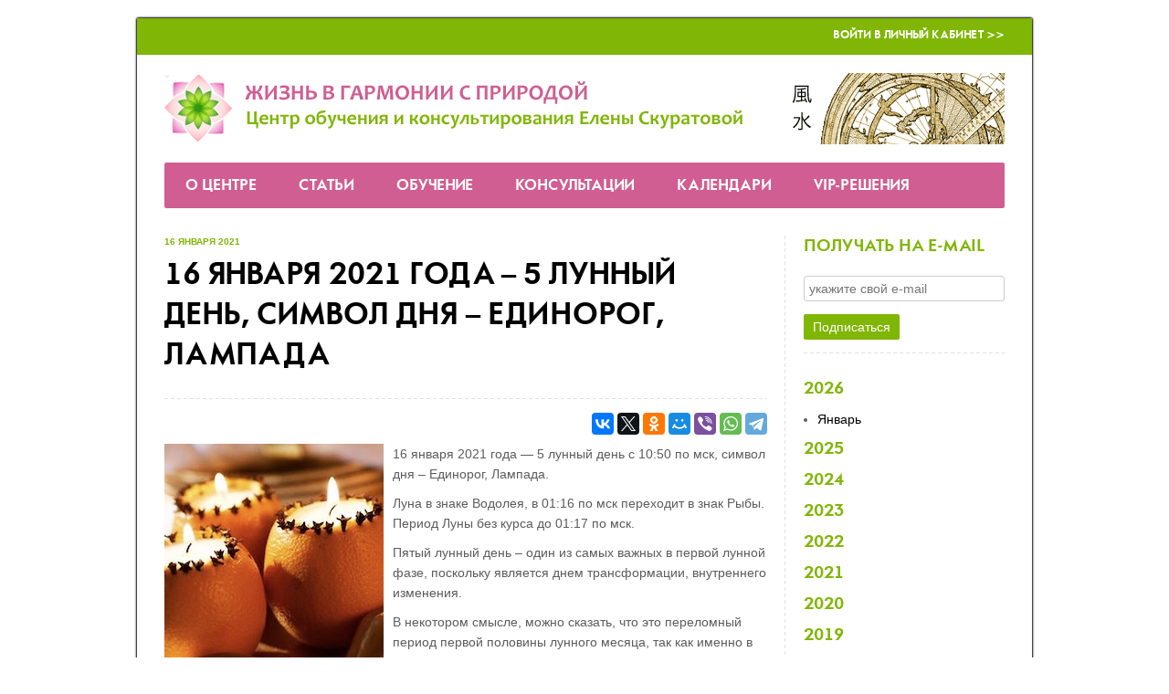

--- FILE ---
content_type: text/html; charset=UTF-8
request_url: https://www.life-dzen.ru/news_3077.html
body_size: 46169
content:
<!DOCTYPE html>
<html lang="ru">
<head>
	<title>16 января 2021 года – 5 лунный день, символ дня – Единорог, Лампада</title>
	<meta charset="utf-8" />
	<meta name="description" content="16 января 2021 года — 5 лунный день с 10:50 по мск, символ дня – Единорог, Лампада. Луна в знаке Водолея, в 01:16 по мск переходит в знак Рыбы. Период Луны без курса до 01:17 по мск. Пятый лунный день – один из самых важных в первой лунной фазе..." />
	<meta name="keywords" content="" />
	<meta name="author" content="LIFE-DZEN.RU" />
	<meta name="viewport" content="width=device-width, initial-scale=1" />
	<link rel="canonical" href="https://www.life-dzen.ru/news_3077.html" />
	<meta property="og:url" content="https://www.life-dzen.ru/news_3077.html" />
	<meta http-equiv="Content-Type" content="text/html; charset=utf-8" />

    <link href="templates/main/css/life-dzen-6226c42965.min.css" rel="stylesheet" type="text/css" />

	<!--[if lt IE 9]>
	<script src="/lib/html5shiv.js"></script>
	<![endif]-->
	<!--[if IE]>
	<link href="templates/main/css/ie.css" rel="stylesheet" type="text/css" />
	<![endif]-->
	<!--[if IE 6]>
	<link href="templates/main/css/ie6.css" rel="stylesheet" type="text/css" />
	<![endif]-->
	<!--[if IE 7]>
	<link href="templates/main/css/ie7.css" rel="stylesheet" type="text/css" />
	<![endif]-->
	<style>
	#container {
		width: 980px;
	}
	.column-main {
		margin-right: 240px;
	}
	.subcolumns {
		background-position: 240px 0;
	}
	.subcolumn-main {
		margin-left: 240px;
	}
	.subcolumn-aside {
		width: 240px;
	}
	.column-aside {
		width: 240px;
		margin-left: -240px;
	}
	</style>

	<script src="templates/main/js/life-dzen-57b24e4f2a.min.js?v=6"></script>
	<script src="templates/main/js/fourpillars.js"></script>

	<script src="https://www.google.com/recaptcha/api.js?render=6LcG0TIaAAAAAIQaY8r3R5TvzRcJTwMmDYsPJadM"></script>

	<script>
	config = {
		site_width: 980,
		timezone_offset: 3,
		recaptcha_key: '6LcG0TIaAAAAAIQaY8r3R5TvzRcJTwMmDYsPJadM'
	};
	</script>
	<!-- head_embed -->
<meta name="rights" content="Елена Скуратова" />
<meta name="author" content="Елена Скуратова" />
<meta name="Copyright" content="Елена Скуратова" />

<link rel="shortcut icon" href="favicon.ico" type="image/x-icon" />
<link rel="icon" href="https://www.life-dzen.ru/favicon.png" type="image/png">

<meta name='yandex-verification' content='5a469838253c25ea' />

<meta name="google-site-verification" content="iUzj7hTKG2YdxOjHviTpkR-qh71knK7EvYLxXfa4Ysc" />

<meta name="cypr-verification" content="836ce54a19ff017c27278485db8a8ca9"/>

<!-- переводчик 
<meta name="google-translate-customization" content="f931e6808b17a613-881be2a1c44a6837-g0dcab9d44988e88a-10"></meta>
переводчик -->

<!-- Put this script tag to the <head> of your page -->
<!-- закомментарил 19.01.2024
<script type="text/javascript" src="//vk.com/js/api/openapi.js?116"></script>

<script type="text/javascript">
  VK.init({apiId: 4948774, onlyWidgets: true});
</script>
конец закомментаренного блока -->

<!-- Google tag (gtag.js) -->
<script async src="https://www.googletagmanager.com/gtag/js?id=G-JN2C9HMETE"></script>
<script>
  window.dataLayer = window.dataLayer || [];
  function gtag(){dataLayer.push(arguments);}
  gtag('js', new Date());

  gtag('config', 'G-JN2C9HMETE');
</script>


<!-- Yandex.Metrika counter -->
<script type="text/javascript">
    (function(m,e,t,r,i,k,a){
        m[i]=m[i]||function(){(m[i].a=m[i].a||[]).push(arguments)};
        m[i].l=1*new Date();
        for (var j = 0; j < document.scripts.length; j++) {if (document.scripts[j].src === r) { return; }}
        k=e.createElement(t),a=e.getElementsByTagName(t)[0],k.async=1,k.src=r,a.parentNode.insertBefore(k,a)
    })(window, document,'script','https://mc.yandex.ru/metrika/tag.js', 'ym');

    ym(18888451, 'init', {webvisor:true, clickmap:true, accurateTrackBounce:true, trackLinks:true});
</script>
<noscript><div><img src="https://mc.yandex.ru/watch/18888451" style="position:absolute; left:-9999px;" alt="" /></div></noscript>
<!-- /Yandex.Metrika counter -->


<!-- copyright begin -->
<script type="text/javascript"> function addLink() { var selection = window.getSelection(); pagelink = " …Скопировано с сайта проекта Life-Dzen. Подробнее: " + document.location.href; copytext = selection + pagelink; newdiv = document.createElement('div'); newdiv.style.position = 'absolute'; newdiv.style.left = '-99999px'; document.body.appendChild(newdiv); newdiv.innerHTML = copytext; selection.selectAllChildren(newdiv); window.setTimeout(function () { document.body.removeChild(newdiv); }, 100); } document.addEventListener('copy', addLink); </script> 
<!-- copyright end -->

<meta name="google-site-verification" content="pzKzjR3fOV2XDfpvwui5_9cfUEivkgagJSV67eWxW8g" />


<!-- Facebook Pixel Code -->
<!-- End Facebook Pixel Code -->

<style>
.grecaptcha-badge {
display: none !important;
}
</style>

<!-- BEGIN JIVOSITE CODE {literal} -->
<!-- <script src="//code-eu1.jivosite.com/widget/OYlbeukQxY" async></script> это старый скрипт-->

<!-- временный комментарий -->
<script src="//code.jivosite.com/widget/OYlbeukQxY" async></script>
<!-- конец временного комментария -->

<!-- {/literal} END JIVOSITE CODE -->

<!-- head_embed -->

<script>
window.addEvent('domready', function(){
	$$('iframe').each(function($item){
		if ($item.get('src').indexOf('https://www.fourpillars.net') != -1) {
			new Element('div.fourpillars-mobile').wraps($item);
		}
	});
});
</script>
<style>
.fourpillars-mobile {
	width: 100%;
	overflow-x: auto;
	overflow-y: hidden;
	white-space: nowrap;
}
</style>
</head>
<body>
	<!-- body_top_embed -->

<!-- Комментарии Фейсбук -->
<!-- 
<div id="fb-root"></div>
<script>(function(d, s, id) {
  var js, fjs = d.getElementsByTagName(s)[0];
  if (d.getElementById(id)) return;
  js = d.createElement(s); js.id = id;
  js.src = "//connect.facebook.net/ru_RU/sdk.js#xfbml=1&version=v2.3";
  fjs.parentNode.insertBefore(js, fjs);
}(document, 'script', 'facebook-jssdk'));</script>
-->



<!-- body_top_embed -->
	
	<div id="container">
		<div class="container-wrap">
			<header>
	<div class="top">
		<ul>
			<li><a href="/cabinet.html">Войти в Личный кабинет >></a></li>
		</ul>
	</div>

	<div class="logo">
		<a href="/"><img src="/img/header.png" alt="" /></a>
	</div>
</header>

<button type="button" class="menu-trigger"><i class="icon-menu-1"></i></button>
<nav>
	<ul>
		<li class="contacts"><a href="/cabinet.html">Войти в Личный кабинет >></a></li>
		<li class="level-1"><a href="info_about.html">О Центре</a><div class="subnav none">
	<ul>
		<li><a href="info_owner.html">Елена Скуратова</a></li><li><a href="info_projects.html">Отзывы клиентов</a></li><li><a href="info_contacts.html">Контакты</a></li><li><a href="info_details.html">Сведения и реквизиты</a></li>
	</ul>
</div></li><li><a href="articles.html">Статьи</a></li><li class="level-1"><a href="info_online.html">Обучение</a><div class="subnav none">
	<ul>
		<li><a href="info_online.html">Курсы онлайн-обучения. Путеводитель</a></li><li><a href="info_onlinefree.html">Бесплатные материалы</a></li><li><a href="/cabinet_courses.html">Вход в личный кабинет</a></li>
	</ul>
</div></li><li class="level-1"><a href="info_consults.html">Консультации</a><div class="subnav none">
	<ul>
		<li><a href="info_consults.html">Выберите Вашу консультацию</a></li><li><a href="/cabinet_consults.html">Вход в личный кабинет</a></li>
	</ul>
</div></li><li class="level-1"><a href="/news.html">Календари</a><div class="subnav none">
	<ul>
		<li><a href="info_calcfsh.html">Калькуляторы китайской метафизики</a></li><li><a href="/news.html">Лунный календарь</a></li>
	</ul>
</div></li><li class="level-1"><a href="info_consults.html">VIP-решения</a><div class="subnav none">
	<ul>
		<li><a href="/notices_11.html">Консультация астролога: VIP-решение</a></li><li><a href="info_projectvip.html">VIP-решение: Фэншуй для Вашего пространства</a></li>
	</ul>
</div></li>
	</ul>
</nav>

			<div class="columns">
				<div class="column-main-wrap">
					<div class="column-main">
						<article class="box-news-one">
	<h1>16 января 2021 года – 5 лунный день, символ дня – Единорог, Лампада</h1>
	<div class="share-top"><div class="share"><div class="share-btn"></div></div><div class="empty"></div></div>
	
	<p><img style="float: left; padding-left: 0; padding-right: 10px;" src="https://www.life-dzen.ru/upload/images/3298.jpg" alt="" />16 января 2021 года &mdash; 5 лунный день с 10:50 по мск, символ дня &ndash; Единорог, Лампада.</p>
<p>Луна в знаке Водолея, в 01:16 по мск переходит в знак Рыбы. Период Луны без курса до 01:17 по мск.</p>
<p>Пятый лунный день &ndash; один из самых важных в первой лунной фазе, поскольку является днем трансформации, внутреннего изменения.</p>
<p>В некотором смысле, можно сказать, что это переломный период первой половины лунного месяца, так как именно в это время происходит переход всего сделанного за предыдущие четыре лунных дня в осязаемую, материальную форму.</p>
<p>В эти лунные сутки нужно быть особенно внимательным ко всем своим действиям, мыслям, поступкам. Все, что сегодня будет задумано, обязательно обретет свое реальное воплощение.</p>
<p>Всё, что с вами будет происходить в данный период, нужно рассматривать как процесс превращения куколки в бабочку. Даже если вам будет казаться, что все разрушается, не отчаивайтесь! Куколке, превращающейся в бабочку, тоже кажется, что она умирает, а на самом деле просто происходит изменение, переход на новый, более качественный, уровень существования.</p>
<p><strong>Рекомендации для деловой сферы</strong></p>
<p>Все дела, направленные на улучшение и трансформацию, в этот период будут особенно удачны.</p>
<p>Сегодня благоприятно всё то, что способствует развитию и достижению ранее поставленных целей. Можно совершать длительные поездки или командировки.</p>
<p>День подходит для проведения судебных заседаний. Очень хорошо защищать тех, кто не может постоять за себя. Отстаивать достоинство и принципы, как свои, так и других людей.</p>
<p>Научная деятельность и искусство также испытывают благосклонность дня, особенно если используется творческий подход для решения вопросов.</p>
<p><a href="https://www.life-dzen.ru/articles_14.html" target="_blank">Преуспевающий мультимиллионер Дэн Кеннеди о Фэн Шуй &ndash; читайте здесь.</a></p>
<p><strong>Общие рекомендации дня</strong></p>
<p>В этот лунный день контакты желательно ограничить, так как день в плане настроения весьма не стабилен. Возможно проявление конфликтов и вспышек негативных эмоций, будьте внимательнее, чтобы поддержать душевную гармонию.</p>
<p><a href="https://www.life-dzen.ru/articles_112.html" target="_blank">Секреты активации &laquo;Согревание Денежной звезды&raquo; &ndash; читайте здесь.</a></p>
<p>Сновидения в этот лунный день символически показывают человеку внутренние блоки, которые превращают вашу жизнь в хождение по кругу, в череду одних и тех же событий.</p>
<p><!--noindex--><div class="extra-2"><p><a href="/notices_42.html" target="_blank"><img style="float: left; padding-left: 0; padding-right: 10px;" src="/upload/notices/42/thumb-2.png" alt="" /></a>Все самые важные рекомендации Фэн-шуй в год <span style="color: #ff0000;"><strong>Огненной Лошади</strong></span>. Как максимально использовать возможности 2026 года, чтобы защититься от рисков и привлечь удачу? Подробные инструкции уже готовы для Вас.. <a href="/notices_42.html" target="_blank">Узнайте подробнее...</a></p></div><!--/noindex--></p>
<p class="poetry">&nbsp;</p>
<p class="poetry"><img src="https://www.life-dzen.ru/upload/images/3297.jpg" alt="16 января 2021 года &ndash; 5 лунный день, символ дня &ndash; Единорог, Лампада" /></p>
<p>&nbsp;</p>
<p><em>* * *</em></p>
<div class="poem">
<div class="poem">
<p><em>Высоко в небе облачко серело, </em><br /><em>Как беличья расстеленная шкурка. </em><br /><em>Он мне сказал: "Не жаль, что ваше тело</em><br /><em>Растает в марте, хрупкая Снегурка!"</em></p>
<p><em>В пушистой муфте руки холодели. </em><br /><em>Мне стало страшно, стало как-то смутно. </em><br /><em>О, как вернуть вас, быстрые недели </em><br /><em>Его любви, воздушной и минутной!</em></p>
<p><em>Я не хочу ни горести, ни мщенья,</em><br /><em>Пускай умру с последней белой вьюгой. </em><br /><em>О нем гадала я в канун крещенья. </em><br /><em>Я в январе была его подругой.</em></p>
<p><em>Анна Ахматова, 1911 г.</em></p>
<div>&nbsp;</div>
</div>
</div>
<p><strong>Суббота &ndash; день Сатурна.</strong> Это единственный день в неделе, когда согласно астрологическим показаниям, можно смело отложить большинство важных бытовых и духовных дел, что нашло свое отражение в самых разных культурах мира. Все же, в этот день можно осуществлять монотонный однообразный труд, либо отдыхать.</p>
<p><a href="https://www.life-dzen.ru/notices_66.html" target="_blank">Влияние Сатурна в Вашем гороскопе &ndash; читайте здесь.</a></p>
<p>Обратите внимание: данный прогноз носит общий характер, так как подготовлен без привязки к&nbsp;конкретному гороскопу и вашей задаче. Выбрать благоприятную дату для важного дела можно <a href="https://www.life-dzen.ru/notices_2.html" target="_blank">на&nbsp;индивидуальной консультации</a>.</p>
<p>Удачного Вам дня!</p><p style="text-align: right;"><em><strong><img style="float: right; padding-left: 10px; padding-right: 0;" src="https://www.life-dzen.ru/upload/images/elenas.png" alt="" />С уважением и пожеланиями удачи,</strong></em></p>
<p><a href="/info_owner.html" target="_blank"><img style="float: right; padding-left: 10px; padding-right: 0;" src="/upload/images/eskuratova.png" alt="" /></a></p>
<p><strong><br /></strong></p>
<p><p>&nbsp;</p><h3>Смотрите ещё публикации по теме:</h3></br><ol><li><a href="/articles_507.html">Периоды Луны без курса в 2026 году</a></li><li><a href="/articles_506.html">Астропрогноз на январь 2026 года</a></li></ol><p>&nbsp;</p><!--noindex--><h3>Читайте также другие статьи:</h3></br><table width="100%" border="0" align="center"><tbody><tr><td width="33%" align="center" valign="top"><a href="/articles_31.html"><img src="https://www.life-dzen.ru/upload/images/3952.jpg" width="180px" alt="Застой в делах? Проверяем движение энергии Ци" /></a><p><a href="/articles_31.html">Застой в делах? Проверяем движение энергии Ци</a></p></td><td width="33%" align="center" valign="top"><a href="/articles_357.html"><img src="https://www.life-dzen.ru/upload/images/6043.jpg" width="180px" alt="Активации удачи и «Исторические записки», Ши Цзи, Сыма Цяня" /></a><p><a href="/articles_357.html">Активации удачи и «Исторические записки», Ши Цзи, Сыма Цяня</a></p></td><td width="33%" align="center" valign="top"><a href="/articles_237.html"><img src="https://www.life-dzen.ru/upload/images/4599.jpg" width="180px" alt="Секреты рейса KK1010, попавшего под град: что подскажут древние знания" /></a><p><a href="/articles_237.html">Секреты рейса KK1010, попавшего под град: что подскажут древние знания</a></p></td></tr></tbody></table><!--/noindex--><p>&nbsp;</p></p>
	<time datetime="2021-01-16">16 января 2021</time>
	<div class="share-bottom"><div class="share"><p class="poetry">Вам понравилась статья, и она полезна?</p>
<p class="poetry">Просто нажмите на кнопки социальных сетей и поделитесь с друзьями!</p><div class="share-btn"></div></div><div class="empty"></div></div>
	<div class="smm"><script type="text/javascript" src="//vk.com/js/api/openapi.js?105"></script>

<!-- VK Widget -->
<!-- временно комментирую
<div id="vk_groups"></div>
<script type="text/javascript">
function VK_Widget_Init(){
    document.getElementById('vk_groups').innerHTML = "";
    var vk_width = document.getElementById('vk_groups').clientWidth;
	VK.Widgets.Group("vk_groups", {mode: 0, width: vk_width, height: "260", color1: 'FFFFFF', color2: '666', color3: '80b606'}, 42000395);
};
window.addEventListener('load', VK_Widget_Init, false);
window.addEventListener('resize', VK_Widget_Init, false);
</script>
конец временного комментария --></div>
	<!--
<p><a href="https://www.life-dzen.ru/info_contacts.html" target="_blank"><img class="null" src="https://www.life-dzen.ru/upload/images/commfree.png" alt="" style="max-width: 100%" /></a></p>
-->
<h3 id=1408>Комментарии</h3>
<div id="mc-container"></div>
<script type="text/javascript">
cackle_widget = window.cackle_widget || [];
cackle_widget.push({widget: 'Comment', id: 14556, chanWithoutParams: true});
(function() {
    var mc = document.createElement('script');
    mc.type = 'text/javascript';
    mc.async = true;
    mc.src = ('https:' == document.location.protocol ? 'https' : 'http') + '://cackle.me/widget.js';
    var s = document.getElementsByTagName('script')[0]; s.parentNode.insertBefore(mc, s.nextSibling);
})();
</script>
<a id="mc-link" href="https://cackle.me" target="_blank">Социальные комментарии <b style="color:#4FA3DA">Cackl</b><b style="color:#F65077">e</b></a>
	
</article> <!-- /box-news-one --><a
	href="/subscribe.html"
	id="subscribe_open"
	rel="cerabox"
	data-name="pu_news"
	data-timer="60"
	data-days="14"
	style="display: none"
></a>
<script src="templates/main/js/subscribe-open.js"></script>
					</div> <!-- /column-main -->
				</div>
				<div class="column-aside">
					<aside>
						<article class="box-news-subscribe">
	<h2>Получать на e-mail</h2>
	<form action="" method="post" id="subscribe">
		<input type="hidden" name="action" value="subscribe" />
		<input type="hidden" name="url" value="/news_3077.html" />
		<ul>
			<li class="in">
				<input type="email" name="email" value="" id="email_subscribe" placeholder="укажите свой e-mail" />
				<span id="error_email_subscribe" class="error" style="display:none"></span>
			</li>
			<li class="bt">
				<input type="submit" name="send" value="Подписаться" />
			</li>
		</ul>
	</form>
</article>
<script>
var subscribeForm = $('subscribe');
var bt = subscribeForm.getElement('input[type="submit"]');
var subscribe = new FormValidator(subscribeForm, {
	submit: false
});
subscribe.addRoule('email_subscribe', 'empty', 'Введите e-mail.');
subscribe.addRoule('email_subscribe', 'email', 'Введите корректный e-mail.');
subscribeForm.addEvent('submit', function(e){
	e.stop();
	if (subscribe.validate()) {
		bt.set('disabled', true);

		grecaptcha.ready(function(){
			grecaptcha.execute(config.recaptcha_key, {
				action: 'submit'
			}).then(function(token) {
				new Element('input', {
					'type': 'hidden',
					'name': 'g-recaptcha-response',
					'value': token
				}).inject(subscribeForm);

				subscribeForm.submit();
			});
		});
	}
});
</script><article class="box-news-dates">
	<section>
	<h2>2026</h2>
	<ul class="">
		<li><a href="/news.html?year=2026&month=1" class="active">Январь</a></li>
	</ul>
</section><section>
	<h2>2025</h2>
	<ul class="none">
		<li><a href="/news.html?year=2025&month=12">Декабрь</a></li><li><a href="/news.html?year=2025&month=11">Ноябрь</a></li><li><a href="/news.html?year=2025&month=10">Октябрь</a></li><li><a href="/news.html?year=2025&month=9">Сентябрь</a></li><li><a href="/news.html?year=2025&month=8">Август</a></li><li><a href="/news.html?year=2025&month=7">Июль</a></li><li><a href="/news.html?year=2025&month=6">Июнь</a></li><li><a href="/news.html?year=2025&month=5">Май</a></li><li><a href="/news.html?year=2025&month=4">Апрель</a></li><li><a href="/news.html?year=2025&month=3">Март</a></li><li><a href="/news.html?year=2025&month=2">Февраль</a></li><li><a href="/news.html?year=2025&month=1">Январь</a></li>
	</ul>
</section><section>
	<h2>2024</h2>
	<ul class="none">
		<li><a href="/news.html?year=2024&month=12">Декабрь</a></li><li><a href="/news.html?year=2024&month=11">Ноябрь</a></li><li><a href="/news.html?year=2024&month=10">Октябрь</a></li><li><a href="/news.html?year=2024&month=9">Сентябрь</a></li><li><a href="/news.html?year=2024&month=8">Август</a></li><li><a href="/news.html?year=2024&month=7">Июль</a></li><li><a href="/news.html?year=2024&month=6">Июнь</a></li><li><a href="/news.html?year=2024&month=5">Май</a></li><li><a href="/news.html?year=2024&month=4">Апрель</a></li><li><a href="/news.html?year=2024&month=3">Март</a></li><li><a href="/news.html?year=2024&month=2">Февраль</a></li><li><a href="/news.html?year=2024&month=1">Январь</a></li>
	</ul>
</section><section>
	<h2>2023</h2>
	<ul class="none">
		<li><a href="/news.html?year=2023&month=12">Декабрь</a></li><li><a href="/news.html?year=2023&month=11">Ноябрь</a></li><li><a href="/news.html?year=2023&month=10">Октябрь</a></li><li><a href="/news.html?year=2023&month=9">Сентябрь</a></li><li><a href="/news.html?year=2023&month=8">Август</a></li><li><a href="/news.html?year=2023&month=7">Июль</a></li><li><a href="/news.html?year=2023&month=6">Июнь</a></li><li><a href="/news.html?year=2023&month=5">Май</a></li><li><a href="/news.html?year=2023&month=4">Апрель</a></li><li><a href="/news.html?year=2023&month=3">Март</a></li><li><a href="/news.html?year=2023&month=2">Февраль</a></li><li><a href="/news.html?year=2023&month=1">Январь</a></li>
	</ul>
</section><section>
	<h2>2022</h2>
	<ul class="none">
		<li><a href="/news.html?year=2022&month=12">Декабрь</a></li><li><a href="/news.html?year=2022&month=11">Ноябрь</a></li><li><a href="/news.html?year=2022&month=10">Октябрь</a></li><li><a href="/news.html?year=2022&month=9">Сентябрь</a></li><li><a href="/news.html?year=2022&month=8">Август</a></li><li><a href="/news.html?year=2022&month=7">Июль</a></li><li><a href="/news.html?year=2022&month=6">Июнь</a></li><li><a href="/news.html?year=2022&month=5">Май</a></li><li><a href="/news.html?year=2022&month=4">Апрель</a></li><li><a href="/news.html?year=2022&month=3">Март</a></li><li><a href="/news.html?year=2022&month=2">Февраль</a></li><li><a href="/news.html?year=2022&month=1">Январь</a></li>
	</ul>
</section><section>
	<h2>2021</h2>
	<ul class="none">
		<li><a href="/news.html?year=2021&month=12">Декабрь</a></li><li><a href="/news.html?year=2021&month=11">Ноябрь</a></li><li><a href="/news.html?year=2021&month=10">Октябрь</a></li><li><a href="/news.html?year=2021&month=9">Сентябрь</a></li><li><a href="/news.html?year=2021&month=8">Август</a></li><li><a href="/news.html?year=2021&month=7">Июль</a></li><li><a href="/news.html?year=2021&month=6">Июнь</a></li><li><a href="/news.html?year=2021&month=5">Май</a></li><li><a href="/news.html?year=2021&month=4">Апрель</a></li><li><a href="/news.html?year=2021&month=3">Март</a></li><li><a href="/news.html?year=2021&month=2">Февраль</a></li><li><a href="/news.html?year=2021&month=1">Январь</a></li>
	</ul>
</section><section>
	<h2>2020</h2>
	<ul class="none">
		<li><a href="/news.html?year=2020&month=12">Декабрь</a></li><li><a href="/news.html?year=2020&month=11">Ноябрь</a></li><li><a href="/news.html?year=2020&month=10">Октябрь</a></li><li><a href="/news.html?year=2020&month=9">Сентябрь</a></li><li><a href="/news.html?year=2020&month=8">Август</a></li><li><a href="/news.html?year=2020&month=7">Июль</a></li><li><a href="/news.html?year=2020&month=6">Июнь</a></li><li><a href="/news.html?year=2020&month=5">Май</a></li><li><a href="/news.html?year=2020&month=4">Апрель</a></li><li><a href="/news.html?year=2020&month=3">Март</a></li><li><a href="/news.html?year=2020&month=2">Февраль</a></li><li><a href="/news.html?year=2020&month=1">Январь</a></li>
	</ul>
</section><section>
	<h2>2019</h2>
	<ul class="none">
		<li><a href="/news.html?year=2019&month=12">Декабрь</a></li><li><a href="/news.html?year=2019&month=11">Ноябрь</a></li><li><a href="/news.html?year=2019&month=10">Октябрь</a></li><li><a href="/news.html?year=2019&month=9">Сентябрь</a></li><li><a href="/news.html?year=2019&month=8">Август</a></li><li><a href="/news.html?year=2019&month=7">Июль</a></li><li><a href="/news.html?year=2019&month=6">Июнь</a></li><li><a href="/news.html?year=2019&month=5">Май</a></li><li><a href="/news.html?year=2019&month=4">Апрель</a></li><li><a href="/news.html?year=2019&month=3">Март</a></li><li><a href="/news.html?year=2019&month=2">Февраль</a></li><li><a href="/news.html?year=2019&month=1">Январь</a></li>
	</ul>
</section><section>
	<h2>2018</h2>
	<ul class="none">
		<li><a href="/news.html?year=2018&month=12">Декабрь</a></li><li><a href="/news.html?year=2018&month=11">Ноябрь</a></li><li><a href="/news.html?year=2018&month=10">Октябрь</a></li><li><a href="/news.html?year=2018&month=9">Сентябрь</a></li><li><a href="/news.html?year=2018&month=8">Август</a></li><li><a href="/news.html?year=2018&month=7">Июль</a></li><li><a href="/news.html?year=2018&month=6">Июнь</a></li><li><a href="/news.html?year=2018&month=5">Май</a></li><li><a href="/news.html?year=2018&month=4">Апрель</a></li><li><a href="/news.html?year=2018&month=3">Март</a></li><li><a href="/news.html?year=2018&month=2">Февраль</a></li><li><a href="/news.html?year=2018&month=1">Январь</a></li>
	</ul>
</section><section>
	<h2>2017</h2>
	<ul class="none">
		<li><a href="/news.html?year=2017&month=12">Декабрь</a></li><li><a href="/news.html?year=2017&month=11">Ноябрь</a></li><li><a href="/news.html?year=2017&month=10">Октябрь</a></li><li><a href="/news.html?year=2017&month=9">Сентябрь</a></li><li><a href="/news.html?year=2017&month=8">Август</a></li><li><a href="/news.html?year=2017&month=7">Июль</a></li><li><a href="/news.html?year=2017&month=6">Июнь</a></li><li><a href="/news.html?year=2017&month=5">Май</a></li><li><a href="/news.html?year=2017&month=4">Апрель</a></li><li><a href="/news.html?year=2017&month=3">Март</a></li><li><a href="/news.html?year=2017&month=2">Февраль</a></li><li><a href="/news.html?year=2017&month=1">Январь</a></li>
	</ul>
</section><section>
	<h2>2016</h2>
	<ul class="none">
		<li><a href="/news.html?year=2016&month=12">Декабрь</a></li><li><a href="/news.html?year=2016&month=11">Ноябрь</a></li><li><a href="/news.html?year=2016&month=10">Октябрь</a></li><li><a href="/news.html?year=2016&month=9">Сентябрь</a></li><li><a href="/news.html?year=2016&month=8">Август</a></li><li><a href="/news.html?year=2016&month=7">Июль</a></li><li><a href="/news.html?year=2016&month=6">Июнь</a></li><li><a href="/news.html?year=2016&month=5">Май</a></li><li><a href="/news.html?year=2016&month=4">Апрель</a></li><li><a href="/news.html?year=2016&month=3">Март</a></li><li><a href="/news.html?year=2016&month=2">Февраль</a></li><li><a href="/news.html?year=2016&month=1">Январь</a></li>
	</ul>
</section><section>
	<h2>2015</h2>
	<ul class="none">
		<li><a href="/news.html?year=2015&month=12">Декабрь</a></li><li><a href="/news.html?year=2015&month=11">Ноябрь</a></li><li><a href="/news.html?year=2015&month=10">Октябрь</a></li><li><a href="/news.html?year=2015&month=9">Сентябрь</a></li><li><a href="/news.html?year=2015&month=8">Август</a></li><li><a href="/news.html?year=2015&month=7">Июль</a></li><li><a href="/news.html?year=2015&month=6">Июнь</a></li><li><a href="/news.html?year=2015&month=5">Май</a></li><li><a href="/news.html?year=2015&month=4">Апрель</a></li><li><a href="/news.html?year=2015&month=3">Март</a></li><li><a href="/news.html?year=2015&month=2">Февраль</a></li><li><a href="/news.html?year=2015&month=1">Январь</a></li>
	</ul>
</section><section>
	<h2>2014</h2>
	<ul class="none">
		<li><a href="/news.html?year=2014&month=12">Декабрь</a></li><li><a href="/news.html?year=2014&month=11">Ноябрь</a></li><li><a href="/news.html?year=2014&month=10">Октябрь</a></li><li><a href="/news.html?year=2014&month=9">Сентябрь</a></li><li><a href="/news.html?year=2014&month=8">Август</a></li><li><a href="/news.html?year=2014&month=7">Июль</a></li><li><a href="/news.html?year=2014&month=6">Июнь</a></li><li><a href="/news.html?year=2014&month=5">Май</a></li><li><a href="/news.html?year=2014&month=4">Апрель</a></li><li><a href="/news.html?year=2014&month=3">Март</a></li><li><a href="/news.html?year=2014&month=2">Февраль</a></li><li><a href="/news.html?year=2014&month=1">Январь</a></li>
	</ul>
</section><section>
	<h2>2013</h2>
	<ul class="none">
		<li><a href="/news.html?year=2013&month=12">Декабрь</a></li><li><a href="/news.html?year=2013&month=11">Ноябрь</a></li><li><a href="/news.html?year=2013&month=10">Октябрь</a></li><li><a href="/news.html?year=2013&month=9">Сентябрь</a></li><li><a href="/news.html?year=2013&month=8">Август</a></li><li><a href="/news.html?year=2013&month=7">Июль</a></li><li><a href="/news.html?year=2013&month=6">Июнь</a></li><li><a href="/news.html?year=2013&month=5">Май</a></li><li><a href="/news.html?year=2013&month=4">Апрель</a></li><li><a href="/news.html?year=2013&month=3">Март</a></li><li><a href="/news.html?year=2013&month=2">Февраль</a></li><li><a href="/news.html?year=2013&month=1">Январь</a></li>
	</ul>
</section><section>
	<h2>2012</h2>
	<ul class="none">
		<li><a href="/news.html?year=2012&month=12">Декабрь</a></li>
	</ul>
</section>
</article> <!-- /box-news-dates -->

<script>
$$('.box-news-dates h2').addEvent('click', function(){
	$$('.box-news-dates ul').dissolve();
	new Fx.Reveal(this.getNext()).toggle();
});
</script><article class="box-notices">
	<h2>Анонсы</h2>
	<section>
	<h3><a href="/notices_20.html">Активации денежной удачи в феврале 2026 года</a></h3>
	<time datetime="2026-01-25">Получите пакет активаций удачи</time>
	<p class="photo"><a href="/notices_20.html"><img src="/upload/notices/20/thumb-2.png" alt="Активации денежной удачи в феврале 2026 года" /></a></p>
</section><section>
	<h3><a href="/notices_42.html">Фэн-шуй 2026. Секреты года Огненной Лошади</a></h3>
	<time datetime="2026-02-08">Ваша удача в 2026 году</time>
	<p class="photo"><a href="/notices_42.html"><img src="/upload/notices/42/thumb-2.png" alt="Фэн-шуй 2026. Секреты года Огненной Лошади" /></a></p>
</section><section>
	<h3><a href="/notices_47.html">Активации денежной удачи: пакет на 2026 год</a></h3>
	<time datetime="2026-02-08">Пакет активаций удачи на 2026 год</time>
	<p class="photo"><a href="/notices_47.html"><img src="/upload/notices/47/thumb-2.png" alt="Активации денежной удачи: пакет на 2026 год" /></a></p>
</section><section>
	<h3><a href="/notices_76.html">Процветание в 2026 году. Секреты звёзд</a></h3>
	<time datetime="2026-03-01">Астрология вашего успеха</time>
	<p class="photo"><a href="/notices_76.html"><img src="/upload/notices/76/thumb-2.png" alt="Процветание в 2026 году. Секреты звёзд" /></a></p>
</section><section>
	<h3><a href="/notices_87.html">На распутье: дела, работа, карьера и дата рождения</a></h3>
	<time datetime="2026-03-08">♡ Ваш ключик к успеху ♡</time>
	<p class="photo"><a href="/notices_87.html"><img src="/upload/notices/87/thumb-2.jpg" alt="На распутье: дела, работа, карьера и дата рождения" /></a></p>
</section><section>
	<h3><a href="/notices_15.html">Персональная астрологическая карта-навигатор вашего года</a></h3>
	<time datetime="2026-03-29">Астронавигация на 12 месяцев</time>
	<p class="photo"><a href="/notices_15.html"><img src="/upload/notices/15/thumb-2.jpeg" alt="Персональная астрологическая карта-навигатор вашего года" /></a></p>
</section><section>
	<h3><a href="/notices_93.html">9-ый Период Фэн-шуй: во власти огня</a></h3>
	<time datetime="2026-04-05">Практический курс</time>
	<p class="photo"><a href="/notices_93.html"><img src="/upload/notices/93/thumb-2.png" alt="9-ый Период Фэн-шуй: во власти огня" /></a></p>
</section>
</article> <!-- /box-notices --><article class="box-cats">
	<h2>Навигатор статей</h2>
	<section>
		<ul class="special-nav">
			<li><a href="/articles.html?cat=14">астрология</a></li><li><a href="/articles.html?cat=8">астропрогнозы</a></li><li><a href="/articles.html?cat=10">Луна без курса</a></li><li><a href="/articles.html?cat=15">персоналии</a></li><li><a href="/articles.html?cat=1">секреты Васту</a></li><li><a href="/articles.html?cat=13">секреты Фэн-шуй и бацзы</a></li><li><a href="/articles.html?cat=3">стиль жизни</a></li><li><a href="/articles.html?cat=16">фазы Луны</a></li><li><a href="/articles.html?cat=11">Фэн-шуй прогноз</a></li>
		</ul>
	</section>
</article><article class="box-subscribe">
<h2>Мы на Subscribe.ru</h2>
<p></p>
<form action="https://subscribe.ru/member/quick" method="get" target="_blank"><input type="hidden" name="action" value="quick" /> <input type="hidden" name="src" value="list_rest.hscope.asmonth" />
<table style="background: url('https://image.subscribe.ru/subut/s.png') no-repeat #e0f6c4; width: 200px;" cellspacing="0" cellpadding="0">
<tbody>
<tr>
<td style="padding: 5px 10px 5px 10px;" colspan="2"><input type="hidden" name="grp" value="rest.hscope.asmonth" /> <a href="https://subscribe.ru/catalog/rest.hscope.asmonth" target="_blank" rel="nofollow" style="font-weight: bold; color: #000000; font-family: Trebuchet MS, Helvetica, sans-serif; font-size: 14px;">Другой мир</a></td>
</tr>
<tr>
<td style="padding: 5px 10px 5px 10px;" colspan="2"><input id="email" style="border: 1px solid #3b6e22; color: #666666; width: 200px; background-color: #fff; font-family: Trebuchet MS, Verdana, sans-serif; font-size: 12px;" onfocus="this.value = '';return false;" type="text" name="email" value="ваш e-mail" /></td>
</tr>
<tr>
<td style="padding: 5px 10px 5px 10px;"><img src="https
://subscribe.ru/stat/rest.hscope.asmonth/count.png?subscribers" alt="" /></td>
<td style="padding: 5px 10px 5px 10px;" align="right"><input style="background-color: #6fa80d; border: 1px solid #3b6e22; color: #ffffff; font-size: 12px; font-family: Trebuchet MS, Verdana, Arial; width: 100px;" type="submit" value="Подписаться" /></td>
</tr>
<tr>
<td colspan="2" align="center"><a href="mailto:rest.hscope.asmonth-sub@subscribe.ru?subj=subscribe" style="color: #000000; font-family: Verdana, sans-serif; font-size: 10px;">Подписаться письмом</a></td>
</tr>
</tbody>
</table>
</form>
</article>
					</aside>
				</div> <!-- /column-aside -->
				<div class="empty"></div>
			</div> <!-- /columns -->

			<footer>
	<ul>
		<li class="level-1"><a href="info_about.html">О Центре</a><div class="subnav none">
	<ul>
		<li><a href="info_owner.html">Елена Скуратова</a></li><li><a href="info_projects.html">Отзывы клиентов</a></li><li><a href="info_contacts.html">Контакты</a></li><li><a href="info_details.html">Сведения и реквизиты</a></li>
	</ul>
</div></li><li><a href="articles.html">Статьи</a></li><li class="level-1"><a href="info_online.html">Обучение</a><div class="subnav none">
	<ul>
		<li><a href="info_online.html">Курсы онлайн-обучения. Путеводитель</a></li><li><a href="info_onlinefree.html">Бесплатные материалы</a></li><li><a href="/cabinet_courses.html">Вход в личный кабинет</a></li>
	</ul>
</div></li><li class="level-1"><a href="info_consults.html">Консультации</a><div class="subnav none">
	<ul>
		<li><a href="info_consults.html">Выберите Вашу консультацию</a></li><li><a href="/cabinet_consults.html">Вход в личный кабинет</a></li>
	</ul>
</div></li><li class="level-1"><a href="/news.html">Календари</a><div class="subnav none">
	<ul>
		<li><a href="info_calcfsh.html">Калькуляторы китайской метафизики</a></li><li><a href="/news.html">Лунный календарь</a></li>
	</ul>
</div></li><li class="level-1"><a href="info_consults.html">VIP-решения</a><div class="subnav none">
	<ul>
		<li><a href="/notices_11.html">Консультация астролога: VIP-решение</a></li><li><a href="info_projectvip.html">VIP-решение: Фэншуй для Вашего пространства</a></li>
	</ul>
</div></li>
	</ul>
	<article><table class="without-borders" border="0">
<tbody>
<tr>
<td style="text-align: center; width: 20%; padding-bottom: 10px; padding-top: 10px;"><!--
<a href="/redir_11496529695bc70e908d80e444558968.html" target="_blank" rel="nofollow"><img src="/upload/images/gp_mini.png" alt="" width="30px" /></a> 
--> <a href="/redir_13495063515bc70e908d349595519061.html" target="_blank" rel="nofollow"><img src="/upload/images/yt_mini.png" alt="" width="30px" /></a>&nbsp; <a href="/redir_12439688135bc70e908dc90474956789.html" target="_blank" rel="nofollow"><img src="/upload/images/ok_mini.png" alt="" width="30px" /></a></td>
<td style="text-align: center; width: 50%;"><a href="/info_about.html" target="_blank">О Центре</a>&nbsp;&ndash;&nbsp;<a href="/info_contacts.html" target="_blank">Контакты</a>&nbsp;&ndash;&nbsp;<a href="/info_helpdesk.html" target="_blank">Ответы на часто задаваемые вопроcы. F.A.Q.</a>&nbsp;&ndash;&nbsp;<a href="/info_oferta.html" target="_blank">Публичная оферта</a><span>&nbsp;&ndash;&nbsp;</span><a href="/info_privacy-policy.html" target="_blank">Политика конфиденциальности</a>&nbsp;&ndash; <a href="/info_pay-security.html" target="_blank">Безопасность онлайн-платежей</a><a href="/info_about.html"></a></td>
<td style="width: 20%; text-align: center; padding-bottom: 10px; padding-top: 10px;"><!--
<a href="/redir_11161606915bc70e908d5d9620639641.html" target="_blank" rel="nofollow"><img src="/upload/images/fb_mini.png" alt="" width="30px" /></a> 
--> <a href="/redir_1961529295bc70e908d0f1276274742.html" target="_blank" rel="nofollow"><img src="/upload/images/vk_mini.png" alt="" width="30px" /></a>&nbsp; <a href="/redir_14521423295bc70e908da38099180631.html" target="_blank" rel="nofollow"><img src="https://www.life-dzen.ru/upload/images/tw_mini.png" alt="" width="30px" /></a><a href="/info_about.html"></a></td>
</tr>
<tr>
<td style="width: 33%;" colspan="3">&nbsp;&nbsp;&nbsp;</td>
</tr>
<tr>
<td style="width: 33%; text-align: center;" colspan="3">
<p>&nbsp;&copy; <span>Елена Скуратова, www.life-dzen.ru, 2012&ndash;<span>2026</span></span></p>
<p>Скуратова Елена Павловна, ИНН&nbsp;<a href="https://npd.nalog.ru/check-status/" target="_blank" rel="nofollow">500902455190</a></p>
</td>
</tr>
<tr>
<td style="text-align: center;" align="center">
<div id="ss_gmo_globalsign_secured_site_seal" style="width: 100px; height: 50px;"><img id="ss_gmo_globalsign_img" style="cursor: pointer; border: 0; width: 100%;" onclick="ss_open_profile()" src="[data-uri] " alt="" /></div>
<script type="text/javascript">// <![CDATA[
window.addEventListener('load', () => {
let s = document.createElement('script');
s.src = 'https://seal.atlas.globalsign.com/gss/one/seal?image=seal_100-50_en.png';
document.body.appendChild(s);
})
// ]]></script>
<!--- DO NOT EDIT - GlobalSign SSL Site Seal Code - DO NOT EDIT ---></td>
<td style="text-align: center;"><span>Материалы сайта, включая бесплатные курсы и документы для скачивания, защищены авторским правом, их размещение где-либо запрещено. Воспроизведение и использование статей сайта в полном или частичном виде допустимо только с указанием автора&nbsp;</span><span>и сохранением прямой ссылки на сайт.</span></td>
<td style="text-align: center;">&nbsp;</td>
</tr>
</tbody>
</table></article>
	<a href="" class="top" id="top">Наверх</a>
</footer>
		</div>
	</div> <!-- /container -->
	<!-- body_bottom_embed -->

<!-- Яндекс share begin -->
<script src="https://yastatic.net/es5-shims/0.0.2/es5-shims.min.js"></script>
<script src="https://yastatic.net/share2/share.js"></script>
<script>
$$('.share-btn').each(function(el, index){
	Ya.share2(el, {
		content: {
			url: "https://www.life-dzen.ru/news_3077.html"
		},
		theme: {
			services: 'vkontakte,twitter,odnoklassniki,moimir,viber,whatsapp,telegram',
			counter: true
		}
	});
});
</script>
<!-- Яндекс share end -->


<!-- body_bottom_embed -->
	
</body>
</html>

--- FILE ---
content_type: text/html; charset=utf-8
request_url: https://www.google.com/recaptcha/api2/anchor?ar=1&k=6LcG0TIaAAAAAIQaY8r3R5TvzRcJTwMmDYsPJadM&co=aHR0cHM6Ly93d3cubGlmZS1kemVuLnJ1OjQ0Mw..&hl=en&v=PoyoqOPhxBO7pBk68S4YbpHZ&size=invisible&anchor-ms=20000&execute-ms=30000&cb=f4jhye1351vv
body_size: 48875
content:
<!DOCTYPE HTML><html dir="ltr" lang="en"><head><meta http-equiv="Content-Type" content="text/html; charset=UTF-8">
<meta http-equiv="X-UA-Compatible" content="IE=edge">
<title>reCAPTCHA</title>
<style type="text/css">
/* cyrillic-ext */
@font-face {
  font-family: 'Roboto';
  font-style: normal;
  font-weight: 400;
  font-stretch: 100%;
  src: url(//fonts.gstatic.com/s/roboto/v48/KFO7CnqEu92Fr1ME7kSn66aGLdTylUAMa3GUBHMdazTgWw.woff2) format('woff2');
  unicode-range: U+0460-052F, U+1C80-1C8A, U+20B4, U+2DE0-2DFF, U+A640-A69F, U+FE2E-FE2F;
}
/* cyrillic */
@font-face {
  font-family: 'Roboto';
  font-style: normal;
  font-weight: 400;
  font-stretch: 100%;
  src: url(//fonts.gstatic.com/s/roboto/v48/KFO7CnqEu92Fr1ME7kSn66aGLdTylUAMa3iUBHMdazTgWw.woff2) format('woff2');
  unicode-range: U+0301, U+0400-045F, U+0490-0491, U+04B0-04B1, U+2116;
}
/* greek-ext */
@font-face {
  font-family: 'Roboto';
  font-style: normal;
  font-weight: 400;
  font-stretch: 100%;
  src: url(//fonts.gstatic.com/s/roboto/v48/KFO7CnqEu92Fr1ME7kSn66aGLdTylUAMa3CUBHMdazTgWw.woff2) format('woff2');
  unicode-range: U+1F00-1FFF;
}
/* greek */
@font-face {
  font-family: 'Roboto';
  font-style: normal;
  font-weight: 400;
  font-stretch: 100%;
  src: url(//fonts.gstatic.com/s/roboto/v48/KFO7CnqEu92Fr1ME7kSn66aGLdTylUAMa3-UBHMdazTgWw.woff2) format('woff2');
  unicode-range: U+0370-0377, U+037A-037F, U+0384-038A, U+038C, U+038E-03A1, U+03A3-03FF;
}
/* math */
@font-face {
  font-family: 'Roboto';
  font-style: normal;
  font-weight: 400;
  font-stretch: 100%;
  src: url(//fonts.gstatic.com/s/roboto/v48/KFO7CnqEu92Fr1ME7kSn66aGLdTylUAMawCUBHMdazTgWw.woff2) format('woff2');
  unicode-range: U+0302-0303, U+0305, U+0307-0308, U+0310, U+0312, U+0315, U+031A, U+0326-0327, U+032C, U+032F-0330, U+0332-0333, U+0338, U+033A, U+0346, U+034D, U+0391-03A1, U+03A3-03A9, U+03B1-03C9, U+03D1, U+03D5-03D6, U+03F0-03F1, U+03F4-03F5, U+2016-2017, U+2034-2038, U+203C, U+2040, U+2043, U+2047, U+2050, U+2057, U+205F, U+2070-2071, U+2074-208E, U+2090-209C, U+20D0-20DC, U+20E1, U+20E5-20EF, U+2100-2112, U+2114-2115, U+2117-2121, U+2123-214F, U+2190, U+2192, U+2194-21AE, U+21B0-21E5, U+21F1-21F2, U+21F4-2211, U+2213-2214, U+2216-22FF, U+2308-230B, U+2310, U+2319, U+231C-2321, U+2336-237A, U+237C, U+2395, U+239B-23B7, U+23D0, U+23DC-23E1, U+2474-2475, U+25AF, U+25B3, U+25B7, U+25BD, U+25C1, U+25CA, U+25CC, U+25FB, U+266D-266F, U+27C0-27FF, U+2900-2AFF, U+2B0E-2B11, U+2B30-2B4C, U+2BFE, U+3030, U+FF5B, U+FF5D, U+1D400-1D7FF, U+1EE00-1EEFF;
}
/* symbols */
@font-face {
  font-family: 'Roboto';
  font-style: normal;
  font-weight: 400;
  font-stretch: 100%;
  src: url(//fonts.gstatic.com/s/roboto/v48/KFO7CnqEu92Fr1ME7kSn66aGLdTylUAMaxKUBHMdazTgWw.woff2) format('woff2');
  unicode-range: U+0001-000C, U+000E-001F, U+007F-009F, U+20DD-20E0, U+20E2-20E4, U+2150-218F, U+2190, U+2192, U+2194-2199, U+21AF, U+21E6-21F0, U+21F3, U+2218-2219, U+2299, U+22C4-22C6, U+2300-243F, U+2440-244A, U+2460-24FF, U+25A0-27BF, U+2800-28FF, U+2921-2922, U+2981, U+29BF, U+29EB, U+2B00-2BFF, U+4DC0-4DFF, U+FFF9-FFFB, U+10140-1018E, U+10190-1019C, U+101A0, U+101D0-101FD, U+102E0-102FB, U+10E60-10E7E, U+1D2C0-1D2D3, U+1D2E0-1D37F, U+1F000-1F0FF, U+1F100-1F1AD, U+1F1E6-1F1FF, U+1F30D-1F30F, U+1F315, U+1F31C, U+1F31E, U+1F320-1F32C, U+1F336, U+1F378, U+1F37D, U+1F382, U+1F393-1F39F, U+1F3A7-1F3A8, U+1F3AC-1F3AF, U+1F3C2, U+1F3C4-1F3C6, U+1F3CA-1F3CE, U+1F3D4-1F3E0, U+1F3ED, U+1F3F1-1F3F3, U+1F3F5-1F3F7, U+1F408, U+1F415, U+1F41F, U+1F426, U+1F43F, U+1F441-1F442, U+1F444, U+1F446-1F449, U+1F44C-1F44E, U+1F453, U+1F46A, U+1F47D, U+1F4A3, U+1F4B0, U+1F4B3, U+1F4B9, U+1F4BB, U+1F4BF, U+1F4C8-1F4CB, U+1F4D6, U+1F4DA, U+1F4DF, U+1F4E3-1F4E6, U+1F4EA-1F4ED, U+1F4F7, U+1F4F9-1F4FB, U+1F4FD-1F4FE, U+1F503, U+1F507-1F50B, U+1F50D, U+1F512-1F513, U+1F53E-1F54A, U+1F54F-1F5FA, U+1F610, U+1F650-1F67F, U+1F687, U+1F68D, U+1F691, U+1F694, U+1F698, U+1F6AD, U+1F6B2, U+1F6B9-1F6BA, U+1F6BC, U+1F6C6-1F6CF, U+1F6D3-1F6D7, U+1F6E0-1F6EA, U+1F6F0-1F6F3, U+1F6F7-1F6FC, U+1F700-1F7FF, U+1F800-1F80B, U+1F810-1F847, U+1F850-1F859, U+1F860-1F887, U+1F890-1F8AD, U+1F8B0-1F8BB, U+1F8C0-1F8C1, U+1F900-1F90B, U+1F93B, U+1F946, U+1F984, U+1F996, U+1F9E9, U+1FA00-1FA6F, U+1FA70-1FA7C, U+1FA80-1FA89, U+1FA8F-1FAC6, U+1FACE-1FADC, U+1FADF-1FAE9, U+1FAF0-1FAF8, U+1FB00-1FBFF;
}
/* vietnamese */
@font-face {
  font-family: 'Roboto';
  font-style: normal;
  font-weight: 400;
  font-stretch: 100%;
  src: url(//fonts.gstatic.com/s/roboto/v48/KFO7CnqEu92Fr1ME7kSn66aGLdTylUAMa3OUBHMdazTgWw.woff2) format('woff2');
  unicode-range: U+0102-0103, U+0110-0111, U+0128-0129, U+0168-0169, U+01A0-01A1, U+01AF-01B0, U+0300-0301, U+0303-0304, U+0308-0309, U+0323, U+0329, U+1EA0-1EF9, U+20AB;
}
/* latin-ext */
@font-face {
  font-family: 'Roboto';
  font-style: normal;
  font-weight: 400;
  font-stretch: 100%;
  src: url(//fonts.gstatic.com/s/roboto/v48/KFO7CnqEu92Fr1ME7kSn66aGLdTylUAMa3KUBHMdazTgWw.woff2) format('woff2');
  unicode-range: U+0100-02BA, U+02BD-02C5, U+02C7-02CC, U+02CE-02D7, U+02DD-02FF, U+0304, U+0308, U+0329, U+1D00-1DBF, U+1E00-1E9F, U+1EF2-1EFF, U+2020, U+20A0-20AB, U+20AD-20C0, U+2113, U+2C60-2C7F, U+A720-A7FF;
}
/* latin */
@font-face {
  font-family: 'Roboto';
  font-style: normal;
  font-weight: 400;
  font-stretch: 100%;
  src: url(//fonts.gstatic.com/s/roboto/v48/KFO7CnqEu92Fr1ME7kSn66aGLdTylUAMa3yUBHMdazQ.woff2) format('woff2');
  unicode-range: U+0000-00FF, U+0131, U+0152-0153, U+02BB-02BC, U+02C6, U+02DA, U+02DC, U+0304, U+0308, U+0329, U+2000-206F, U+20AC, U+2122, U+2191, U+2193, U+2212, U+2215, U+FEFF, U+FFFD;
}
/* cyrillic-ext */
@font-face {
  font-family: 'Roboto';
  font-style: normal;
  font-weight: 500;
  font-stretch: 100%;
  src: url(//fonts.gstatic.com/s/roboto/v48/KFO7CnqEu92Fr1ME7kSn66aGLdTylUAMa3GUBHMdazTgWw.woff2) format('woff2');
  unicode-range: U+0460-052F, U+1C80-1C8A, U+20B4, U+2DE0-2DFF, U+A640-A69F, U+FE2E-FE2F;
}
/* cyrillic */
@font-face {
  font-family: 'Roboto';
  font-style: normal;
  font-weight: 500;
  font-stretch: 100%;
  src: url(//fonts.gstatic.com/s/roboto/v48/KFO7CnqEu92Fr1ME7kSn66aGLdTylUAMa3iUBHMdazTgWw.woff2) format('woff2');
  unicode-range: U+0301, U+0400-045F, U+0490-0491, U+04B0-04B1, U+2116;
}
/* greek-ext */
@font-face {
  font-family: 'Roboto';
  font-style: normal;
  font-weight: 500;
  font-stretch: 100%;
  src: url(//fonts.gstatic.com/s/roboto/v48/KFO7CnqEu92Fr1ME7kSn66aGLdTylUAMa3CUBHMdazTgWw.woff2) format('woff2');
  unicode-range: U+1F00-1FFF;
}
/* greek */
@font-face {
  font-family: 'Roboto';
  font-style: normal;
  font-weight: 500;
  font-stretch: 100%;
  src: url(//fonts.gstatic.com/s/roboto/v48/KFO7CnqEu92Fr1ME7kSn66aGLdTylUAMa3-UBHMdazTgWw.woff2) format('woff2');
  unicode-range: U+0370-0377, U+037A-037F, U+0384-038A, U+038C, U+038E-03A1, U+03A3-03FF;
}
/* math */
@font-face {
  font-family: 'Roboto';
  font-style: normal;
  font-weight: 500;
  font-stretch: 100%;
  src: url(//fonts.gstatic.com/s/roboto/v48/KFO7CnqEu92Fr1ME7kSn66aGLdTylUAMawCUBHMdazTgWw.woff2) format('woff2');
  unicode-range: U+0302-0303, U+0305, U+0307-0308, U+0310, U+0312, U+0315, U+031A, U+0326-0327, U+032C, U+032F-0330, U+0332-0333, U+0338, U+033A, U+0346, U+034D, U+0391-03A1, U+03A3-03A9, U+03B1-03C9, U+03D1, U+03D5-03D6, U+03F0-03F1, U+03F4-03F5, U+2016-2017, U+2034-2038, U+203C, U+2040, U+2043, U+2047, U+2050, U+2057, U+205F, U+2070-2071, U+2074-208E, U+2090-209C, U+20D0-20DC, U+20E1, U+20E5-20EF, U+2100-2112, U+2114-2115, U+2117-2121, U+2123-214F, U+2190, U+2192, U+2194-21AE, U+21B0-21E5, U+21F1-21F2, U+21F4-2211, U+2213-2214, U+2216-22FF, U+2308-230B, U+2310, U+2319, U+231C-2321, U+2336-237A, U+237C, U+2395, U+239B-23B7, U+23D0, U+23DC-23E1, U+2474-2475, U+25AF, U+25B3, U+25B7, U+25BD, U+25C1, U+25CA, U+25CC, U+25FB, U+266D-266F, U+27C0-27FF, U+2900-2AFF, U+2B0E-2B11, U+2B30-2B4C, U+2BFE, U+3030, U+FF5B, U+FF5D, U+1D400-1D7FF, U+1EE00-1EEFF;
}
/* symbols */
@font-face {
  font-family: 'Roboto';
  font-style: normal;
  font-weight: 500;
  font-stretch: 100%;
  src: url(//fonts.gstatic.com/s/roboto/v48/KFO7CnqEu92Fr1ME7kSn66aGLdTylUAMaxKUBHMdazTgWw.woff2) format('woff2');
  unicode-range: U+0001-000C, U+000E-001F, U+007F-009F, U+20DD-20E0, U+20E2-20E4, U+2150-218F, U+2190, U+2192, U+2194-2199, U+21AF, U+21E6-21F0, U+21F3, U+2218-2219, U+2299, U+22C4-22C6, U+2300-243F, U+2440-244A, U+2460-24FF, U+25A0-27BF, U+2800-28FF, U+2921-2922, U+2981, U+29BF, U+29EB, U+2B00-2BFF, U+4DC0-4DFF, U+FFF9-FFFB, U+10140-1018E, U+10190-1019C, U+101A0, U+101D0-101FD, U+102E0-102FB, U+10E60-10E7E, U+1D2C0-1D2D3, U+1D2E0-1D37F, U+1F000-1F0FF, U+1F100-1F1AD, U+1F1E6-1F1FF, U+1F30D-1F30F, U+1F315, U+1F31C, U+1F31E, U+1F320-1F32C, U+1F336, U+1F378, U+1F37D, U+1F382, U+1F393-1F39F, U+1F3A7-1F3A8, U+1F3AC-1F3AF, U+1F3C2, U+1F3C4-1F3C6, U+1F3CA-1F3CE, U+1F3D4-1F3E0, U+1F3ED, U+1F3F1-1F3F3, U+1F3F5-1F3F7, U+1F408, U+1F415, U+1F41F, U+1F426, U+1F43F, U+1F441-1F442, U+1F444, U+1F446-1F449, U+1F44C-1F44E, U+1F453, U+1F46A, U+1F47D, U+1F4A3, U+1F4B0, U+1F4B3, U+1F4B9, U+1F4BB, U+1F4BF, U+1F4C8-1F4CB, U+1F4D6, U+1F4DA, U+1F4DF, U+1F4E3-1F4E6, U+1F4EA-1F4ED, U+1F4F7, U+1F4F9-1F4FB, U+1F4FD-1F4FE, U+1F503, U+1F507-1F50B, U+1F50D, U+1F512-1F513, U+1F53E-1F54A, U+1F54F-1F5FA, U+1F610, U+1F650-1F67F, U+1F687, U+1F68D, U+1F691, U+1F694, U+1F698, U+1F6AD, U+1F6B2, U+1F6B9-1F6BA, U+1F6BC, U+1F6C6-1F6CF, U+1F6D3-1F6D7, U+1F6E0-1F6EA, U+1F6F0-1F6F3, U+1F6F7-1F6FC, U+1F700-1F7FF, U+1F800-1F80B, U+1F810-1F847, U+1F850-1F859, U+1F860-1F887, U+1F890-1F8AD, U+1F8B0-1F8BB, U+1F8C0-1F8C1, U+1F900-1F90B, U+1F93B, U+1F946, U+1F984, U+1F996, U+1F9E9, U+1FA00-1FA6F, U+1FA70-1FA7C, U+1FA80-1FA89, U+1FA8F-1FAC6, U+1FACE-1FADC, U+1FADF-1FAE9, U+1FAF0-1FAF8, U+1FB00-1FBFF;
}
/* vietnamese */
@font-face {
  font-family: 'Roboto';
  font-style: normal;
  font-weight: 500;
  font-stretch: 100%;
  src: url(//fonts.gstatic.com/s/roboto/v48/KFO7CnqEu92Fr1ME7kSn66aGLdTylUAMa3OUBHMdazTgWw.woff2) format('woff2');
  unicode-range: U+0102-0103, U+0110-0111, U+0128-0129, U+0168-0169, U+01A0-01A1, U+01AF-01B0, U+0300-0301, U+0303-0304, U+0308-0309, U+0323, U+0329, U+1EA0-1EF9, U+20AB;
}
/* latin-ext */
@font-face {
  font-family: 'Roboto';
  font-style: normal;
  font-weight: 500;
  font-stretch: 100%;
  src: url(//fonts.gstatic.com/s/roboto/v48/KFO7CnqEu92Fr1ME7kSn66aGLdTylUAMa3KUBHMdazTgWw.woff2) format('woff2');
  unicode-range: U+0100-02BA, U+02BD-02C5, U+02C7-02CC, U+02CE-02D7, U+02DD-02FF, U+0304, U+0308, U+0329, U+1D00-1DBF, U+1E00-1E9F, U+1EF2-1EFF, U+2020, U+20A0-20AB, U+20AD-20C0, U+2113, U+2C60-2C7F, U+A720-A7FF;
}
/* latin */
@font-face {
  font-family: 'Roboto';
  font-style: normal;
  font-weight: 500;
  font-stretch: 100%;
  src: url(//fonts.gstatic.com/s/roboto/v48/KFO7CnqEu92Fr1ME7kSn66aGLdTylUAMa3yUBHMdazQ.woff2) format('woff2');
  unicode-range: U+0000-00FF, U+0131, U+0152-0153, U+02BB-02BC, U+02C6, U+02DA, U+02DC, U+0304, U+0308, U+0329, U+2000-206F, U+20AC, U+2122, U+2191, U+2193, U+2212, U+2215, U+FEFF, U+FFFD;
}
/* cyrillic-ext */
@font-face {
  font-family: 'Roboto';
  font-style: normal;
  font-weight: 900;
  font-stretch: 100%;
  src: url(//fonts.gstatic.com/s/roboto/v48/KFO7CnqEu92Fr1ME7kSn66aGLdTylUAMa3GUBHMdazTgWw.woff2) format('woff2');
  unicode-range: U+0460-052F, U+1C80-1C8A, U+20B4, U+2DE0-2DFF, U+A640-A69F, U+FE2E-FE2F;
}
/* cyrillic */
@font-face {
  font-family: 'Roboto';
  font-style: normal;
  font-weight: 900;
  font-stretch: 100%;
  src: url(//fonts.gstatic.com/s/roboto/v48/KFO7CnqEu92Fr1ME7kSn66aGLdTylUAMa3iUBHMdazTgWw.woff2) format('woff2');
  unicode-range: U+0301, U+0400-045F, U+0490-0491, U+04B0-04B1, U+2116;
}
/* greek-ext */
@font-face {
  font-family: 'Roboto';
  font-style: normal;
  font-weight: 900;
  font-stretch: 100%;
  src: url(//fonts.gstatic.com/s/roboto/v48/KFO7CnqEu92Fr1ME7kSn66aGLdTylUAMa3CUBHMdazTgWw.woff2) format('woff2');
  unicode-range: U+1F00-1FFF;
}
/* greek */
@font-face {
  font-family: 'Roboto';
  font-style: normal;
  font-weight: 900;
  font-stretch: 100%;
  src: url(//fonts.gstatic.com/s/roboto/v48/KFO7CnqEu92Fr1ME7kSn66aGLdTylUAMa3-UBHMdazTgWw.woff2) format('woff2');
  unicode-range: U+0370-0377, U+037A-037F, U+0384-038A, U+038C, U+038E-03A1, U+03A3-03FF;
}
/* math */
@font-face {
  font-family: 'Roboto';
  font-style: normal;
  font-weight: 900;
  font-stretch: 100%;
  src: url(//fonts.gstatic.com/s/roboto/v48/KFO7CnqEu92Fr1ME7kSn66aGLdTylUAMawCUBHMdazTgWw.woff2) format('woff2');
  unicode-range: U+0302-0303, U+0305, U+0307-0308, U+0310, U+0312, U+0315, U+031A, U+0326-0327, U+032C, U+032F-0330, U+0332-0333, U+0338, U+033A, U+0346, U+034D, U+0391-03A1, U+03A3-03A9, U+03B1-03C9, U+03D1, U+03D5-03D6, U+03F0-03F1, U+03F4-03F5, U+2016-2017, U+2034-2038, U+203C, U+2040, U+2043, U+2047, U+2050, U+2057, U+205F, U+2070-2071, U+2074-208E, U+2090-209C, U+20D0-20DC, U+20E1, U+20E5-20EF, U+2100-2112, U+2114-2115, U+2117-2121, U+2123-214F, U+2190, U+2192, U+2194-21AE, U+21B0-21E5, U+21F1-21F2, U+21F4-2211, U+2213-2214, U+2216-22FF, U+2308-230B, U+2310, U+2319, U+231C-2321, U+2336-237A, U+237C, U+2395, U+239B-23B7, U+23D0, U+23DC-23E1, U+2474-2475, U+25AF, U+25B3, U+25B7, U+25BD, U+25C1, U+25CA, U+25CC, U+25FB, U+266D-266F, U+27C0-27FF, U+2900-2AFF, U+2B0E-2B11, U+2B30-2B4C, U+2BFE, U+3030, U+FF5B, U+FF5D, U+1D400-1D7FF, U+1EE00-1EEFF;
}
/* symbols */
@font-face {
  font-family: 'Roboto';
  font-style: normal;
  font-weight: 900;
  font-stretch: 100%;
  src: url(//fonts.gstatic.com/s/roboto/v48/KFO7CnqEu92Fr1ME7kSn66aGLdTylUAMaxKUBHMdazTgWw.woff2) format('woff2');
  unicode-range: U+0001-000C, U+000E-001F, U+007F-009F, U+20DD-20E0, U+20E2-20E4, U+2150-218F, U+2190, U+2192, U+2194-2199, U+21AF, U+21E6-21F0, U+21F3, U+2218-2219, U+2299, U+22C4-22C6, U+2300-243F, U+2440-244A, U+2460-24FF, U+25A0-27BF, U+2800-28FF, U+2921-2922, U+2981, U+29BF, U+29EB, U+2B00-2BFF, U+4DC0-4DFF, U+FFF9-FFFB, U+10140-1018E, U+10190-1019C, U+101A0, U+101D0-101FD, U+102E0-102FB, U+10E60-10E7E, U+1D2C0-1D2D3, U+1D2E0-1D37F, U+1F000-1F0FF, U+1F100-1F1AD, U+1F1E6-1F1FF, U+1F30D-1F30F, U+1F315, U+1F31C, U+1F31E, U+1F320-1F32C, U+1F336, U+1F378, U+1F37D, U+1F382, U+1F393-1F39F, U+1F3A7-1F3A8, U+1F3AC-1F3AF, U+1F3C2, U+1F3C4-1F3C6, U+1F3CA-1F3CE, U+1F3D4-1F3E0, U+1F3ED, U+1F3F1-1F3F3, U+1F3F5-1F3F7, U+1F408, U+1F415, U+1F41F, U+1F426, U+1F43F, U+1F441-1F442, U+1F444, U+1F446-1F449, U+1F44C-1F44E, U+1F453, U+1F46A, U+1F47D, U+1F4A3, U+1F4B0, U+1F4B3, U+1F4B9, U+1F4BB, U+1F4BF, U+1F4C8-1F4CB, U+1F4D6, U+1F4DA, U+1F4DF, U+1F4E3-1F4E6, U+1F4EA-1F4ED, U+1F4F7, U+1F4F9-1F4FB, U+1F4FD-1F4FE, U+1F503, U+1F507-1F50B, U+1F50D, U+1F512-1F513, U+1F53E-1F54A, U+1F54F-1F5FA, U+1F610, U+1F650-1F67F, U+1F687, U+1F68D, U+1F691, U+1F694, U+1F698, U+1F6AD, U+1F6B2, U+1F6B9-1F6BA, U+1F6BC, U+1F6C6-1F6CF, U+1F6D3-1F6D7, U+1F6E0-1F6EA, U+1F6F0-1F6F3, U+1F6F7-1F6FC, U+1F700-1F7FF, U+1F800-1F80B, U+1F810-1F847, U+1F850-1F859, U+1F860-1F887, U+1F890-1F8AD, U+1F8B0-1F8BB, U+1F8C0-1F8C1, U+1F900-1F90B, U+1F93B, U+1F946, U+1F984, U+1F996, U+1F9E9, U+1FA00-1FA6F, U+1FA70-1FA7C, U+1FA80-1FA89, U+1FA8F-1FAC6, U+1FACE-1FADC, U+1FADF-1FAE9, U+1FAF0-1FAF8, U+1FB00-1FBFF;
}
/* vietnamese */
@font-face {
  font-family: 'Roboto';
  font-style: normal;
  font-weight: 900;
  font-stretch: 100%;
  src: url(//fonts.gstatic.com/s/roboto/v48/KFO7CnqEu92Fr1ME7kSn66aGLdTylUAMa3OUBHMdazTgWw.woff2) format('woff2');
  unicode-range: U+0102-0103, U+0110-0111, U+0128-0129, U+0168-0169, U+01A0-01A1, U+01AF-01B0, U+0300-0301, U+0303-0304, U+0308-0309, U+0323, U+0329, U+1EA0-1EF9, U+20AB;
}
/* latin-ext */
@font-face {
  font-family: 'Roboto';
  font-style: normal;
  font-weight: 900;
  font-stretch: 100%;
  src: url(//fonts.gstatic.com/s/roboto/v48/KFO7CnqEu92Fr1ME7kSn66aGLdTylUAMa3KUBHMdazTgWw.woff2) format('woff2');
  unicode-range: U+0100-02BA, U+02BD-02C5, U+02C7-02CC, U+02CE-02D7, U+02DD-02FF, U+0304, U+0308, U+0329, U+1D00-1DBF, U+1E00-1E9F, U+1EF2-1EFF, U+2020, U+20A0-20AB, U+20AD-20C0, U+2113, U+2C60-2C7F, U+A720-A7FF;
}
/* latin */
@font-face {
  font-family: 'Roboto';
  font-style: normal;
  font-weight: 900;
  font-stretch: 100%;
  src: url(//fonts.gstatic.com/s/roboto/v48/KFO7CnqEu92Fr1ME7kSn66aGLdTylUAMa3yUBHMdazQ.woff2) format('woff2');
  unicode-range: U+0000-00FF, U+0131, U+0152-0153, U+02BB-02BC, U+02C6, U+02DA, U+02DC, U+0304, U+0308, U+0329, U+2000-206F, U+20AC, U+2122, U+2191, U+2193, U+2212, U+2215, U+FEFF, U+FFFD;
}

</style>
<link rel="stylesheet" type="text/css" href="https://www.gstatic.com/recaptcha/releases/PoyoqOPhxBO7pBk68S4YbpHZ/styles__ltr.css">
<script nonce="u1zFZrZIncvohJ2WUAcvtg" type="text/javascript">window['__recaptcha_api'] = 'https://www.google.com/recaptcha/api2/';</script>
<script type="text/javascript" src="https://www.gstatic.com/recaptcha/releases/PoyoqOPhxBO7pBk68S4YbpHZ/recaptcha__en.js" nonce="u1zFZrZIncvohJ2WUAcvtg">
      
    </script></head>
<body><div id="rc-anchor-alert" class="rc-anchor-alert"></div>
<input type="hidden" id="recaptcha-token" value="[base64]">
<script type="text/javascript" nonce="u1zFZrZIncvohJ2WUAcvtg">
      recaptcha.anchor.Main.init("[\x22ainput\x22,[\x22bgdata\x22,\x22\x22,\[base64]/[base64]/[base64]/[base64]/[base64]/UltsKytdPUU6KEU8MjA0OD9SW2wrK109RT4+NnwxOTI6KChFJjY0NTEyKT09NTUyOTYmJk0rMTxjLmxlbmd0aCYmKGMuY2hhckNvZGVBdChNKzEpJjY0NTEyKT09NTYzMjA/[base64]/[base64]/[base64]/[base64]/[base64]/[base64]/[base64]\x22,\[base64]\\u003d\x22,\x22LjrDnsOiw7QHwoTDhlwkNW4iM8OKwpYrV8Kyw78nVkPCtMKKRFbDhcOnw4hJw5vDusK7w6pcbAI2w6fChDVBw4VNSTk3w7LDuMKTw4/[base64]/Co8OXwr/Cr10Fwr9ewpzCgcOJK8KkecOLdEBvOyw5YsKEwpw7w44banAkUMOEIn8QLTzDoydzXcOCNB4rBsK2IU3Cn27Cik0Rw5Zvw7DCt8O9w7lKwoXDszMrAgNpwqjCucOuw6LCqmnDly/DqcOEwrdLw4TCsBxFwq7CmB/[base64]/DmMO2bkbDvcOGRUbDs8OCw5Q1YsOdYcKuwq0/SXrDosKtw6PDtQfCicKSw6/CtG7DusKwwqMxXXpVHF4Zwp/Dq8OnaRjDpAEnRMOyw79pw70Ow7dUPXfCl8OvJ0DCvMK1CcOzw6bDlCd8w6/CgEN7wrZcwrvDnwfDu8OmwpVUHcKywp/DvcOtw5zCqMKxwqNlIxXDgjJIe8OLwozCp8Kow5zDmMKaw7jCt8KbM8OKSmHCrMO0wpwdFVZ6NsORMELCiMKAwoLCjsOeb8KzwobDtHHDgMKAwq3DgEdDw5TCmMKrAcOqKMOGUGpuGMKUfSN/GQzCoWVRw4RELw9uFcOYw4nDkW3Dq1DDhsO9CMO1ZsOywrfCscKJwqnCgCM0w6xaw4oRUnc0wqjDucK7CXItWsOxwpRHUcKiwp3CsSDDp8K4C8KDT8KsTsKbbcKLw4JHwoR5w5Efw6wEwq8bUS/[base64]/QjRMT27CoMOLQTEPw4Vrwr5iWAhlUn1lw63DhsK6wpNJwpMpNmMqRMKhZgVqG8KwwrXCt8KLfsOrccKpw5zCkcKQJsO4AsK7w5c7wpwGwqzCvsK2w5w9wphMw4/[base64]/CisK4wrsOwqnCjiXCqBF4biTCpi09w43DpTsDRRHDjgbCicOFWsKfwr0UfwLDuMKoLHMew67CpsOtw6PCu8K0IcOxwp9AaVbCt8OTdWI9w7fDmkvCi8Knw4LDmmPDkUrCmMO0FxBGa8OPw44tCETDu8KZwrMkR33CsMK0SsOQAQZsMcKwchkYF8KnNsK/[base64]/[base64]/[base64]/[base64]/Jih1UCA8wpfDkT1dDMKxw6rCiQnCgBZ2w6orwoYwFGgSw4bCjwHCilDDlsO+w5VAw41LZcO7w7R2w6PCncKKZ3LDosObEcKhJ8KywrPCuMO5w5fDnAnDkQBWKkbCrzBJIUzCkcOFw74Owr/DvsK5wqvDoQYMwrcMMEHDryh/wqjDqyTDq21zwqDDsWLDlhrCp8Knw4ktOMO2CcK2w7/DvsOPU2UPw5LDq8O5IxYSU8OWZQzDnSMKw6nDoU9cfMOwwoFTFmvDjHpzw4rDicOKwpYiwolLwqDDu8OlwqBNVUzCthg9wo9kw4bDt8OjSsK2wqLDtsKlDUN9w4k1A8KZAQ/Du3V2cFXCg8KrSUXDt8KUw5TDtRlgwpLCocOpwrg5w5fCtMOMw4PCqsKtMsK2OGx7RMOwwoouRW7ClMO7wpPCvWXDhMORw4LCiMKNRlJ8VQrCgxjChsKCOwzDljDDoSTDncOjw59Cwo5ew53CssKNw4XChsKZYz/DrcKkw6sEGwIqw5g/[base64]/wrJIf2zDvHzCm3bCkT7Dhx3DhcOCf1MQw7TChC/DvUAWND3DlcOMSMK+wrnCmsOkNsOHw7nCuMOTw45+VQkWW1Y+ZRAywojCjMKGw67CrnoqBz4Jwr/[base64]/PsObf2omw6DDgQfCucO3w5cvEGwEfEnCkCPCqAo7w6zDglnCrcO0W3/CpcKyVGjCqcKOD3Jlw4jDlMO3wpXDjcOUIHcFasKLw6hSMRNawok/[base64]/wqDCocK3esONw7HCq8OfHi8gcCp9ByDDvVLDnMKebCzDl8OPLsKEc8O/w4kaw7I4wrbCgH4+KcOfwqd0TsOaw4DDgMOiMsOcAjTCpsKDdBHCusOCMsOsw6TDtF7CjsOzw5bDgH7CvgnDuHDDsR1ywocVw5giEsOkwrszUA1/[base64]/DvMOhOi1Ub8O6w43DpVrCuEN/FMOsOQUIVRDDr0tELnvCi33DusOww7DDlGxEwpjDuHBJf3lAeMOKwp8ow7dSw4xcBVXDs312wrIdf0vCjAXClBjDq8O7wobCgixoGsOrwoDDjMO0WVAXSHREwqMHT8KiwqzCgGF8wqQ/Y0sWwr90w77CjSUkSmxlw4lBc8KtXsKFwoTCn8Kuw7p5w6XCkiXDkcOBwr0sD8KxwpB0w4dCFndQwrsmUMKwAgbDsMK+JcOyd8OrAcO8KMKtUQDChMK/JMO6w5xmNk5xw4jDhE3DiTDDocKUFyHDvlgvwqd+HsKcwrgOw55sSMKCN8ODKwwKNwsZw6M0w5/[base64]/Ctklww687w4hSw6NLw5cdw7nDhsOdS8KcdsKGwoTCpcO+w45TRcOQHCjDhsKZw4rCm8Kiwqk+ZmDCrGLClMOYaX9aw5zCm8K4VR7Djw7DoT8Ww5HDusOrO0pOaWkLwqobw7XCpAAUwqBgWsOMw5E2w7AQw5TCvBNpw71swo/DmUsPPsKwKcOTP07DjH57DsOgwqVTwo3CmRFzwqVTwqQQacKowotowqzDocKYwok3UUHCpFTCrMKvX0vCt8O2B13CjcKiwqECZHZ5PgNEw4gTYsKCM2ZbCy4aP8OzNMK0w6k8fCbDnUolw44twpREw6jCglzCpMOvQB8YDMK+DwR2ZlHDpFcwd8K0wrQ/QcKTTU/DjRMpNivClsO6w5/Cn8KUw5nCinHDkcKeHWHCosOQw6fDjsKpw5FYLUIUw7IYe8K4wp0nw4MhL8KUDADDp8O7w7rCn8ORwq3DsCF6w4wEEcO4w7/Dgw7DrcO7PcOHw54Hw60Gw5x7wqJjXFzDuEkDw5sDR8OPwoRYNsKwb8KaHmxDw7TDi1HChV/CpAvCimrCujHDr0ZyTHvCi1TDsVdCQMOrwow0wotwwqQewrNLw7lBWsOgDB7CilJbFcKiwrsYdglGw7FeMsKmw5xGw4zCrsK+w79GC8KXw78BD8KLw7vDoMKYwrbClQ5rw5rChg07I8KhAMK0S8KKw6BBwq4Lw5d/Dn/Ci8ORJV/[base64]/DilbCuMKEwqLDhQUBw58Gw7/DnyzDgsK6w6TCg3JEw7J5woUjdMKmwqfDmBTDslsWd3lswpHCvDvCmAXDhwozwoXClyzDt2MVw64tw4vDkgTCssKGa8KWwonDvcOJw7cOPmRtw79HZ8Kyw7DCjlPCocKGw4cKwr/[base64]/CgsKdHS3DvcOow5FJG3LChTnDkcKnw6cTw7rDp8O6OAHCgcO8wqUXf8KqwrnDrcKfGh89fljDtV8hw4tcDsK4BsOSw70ewogiwr/DusOTDMOuw7NMwoPDjsO6wqI+wpjCjWnDqsOeVnpxwqrDtmEVAMKGTMOPwqzCqcOvw7vDkXXClsKpRWwew6/DplvCjjjDqFDDn8KxwpsNwqTDhsOxwq95VDhRJsOcU28jw5PCsBNZLxw7ZMO7V8K0wr/[base64]/[base64]/ChkFUCMOnw50EwrLCo0zCksKtVcKowoXDt8OlP8KjwrUzJwLDlsKBTS9GYg86ABctHFzCiMKdVHsfw5B4wrIJYwZkwp3DusOnYmJNR8ORKUdzewgtV8OkdsOKKsKOAMK3wpEbw4Rpwps7wrx5w5xEfjQRQGY8wpoXZwDDnMKBw6tEwqfCnmvDqRvCgMOdwq/CoDLClcO8RMKRw6l4woPCgyA1SDhiZ8O8NV0IFMOYX8KZaAzCn0/CkMKEEithw5Q7w5hZw6TDpcOLW3kWG8Kxw6jCni/[base64]/bcKaMQTCthrCiSvDiFEFHsKBeg3DhcKswoFywocTTsKGwqLChzbDtsO9DG7Cv2QWGcKib8K4GmTCjTHDrXzDoHdRcsKLwpTCsidSMGhTSDxeWGdGw7NzHiLDmlzDqcKBw5/CniY8MljDrzMUPFLCncO5wrUCEcKzCnEMwoEUQGpXwpjDpMKYw4/DvRtUwoNxfCQfw5lLw53Cty1LwqRzPMKFwq3ClcOIw6wTw6hPasOrwrjDpcK/F8OUwqzDnVPDryDCj8KdwpHDrVMcHhFewqvCiT/DicKkUCXCpGJSw5DDhyrCmiEYw6ZfwrzDtsOewpwzwr/[base64]/[base64]/[base64]/DjzpKeMKCw4XClm5Ww7MgRsOVw55RHcKmDnZHw44ld8OXGzMJw4I7w41Bwo9jShJeIhjDiMO1clzCkR8Kw6/[base64]/woUHTnvDmsOEGcOHw4XCusKOw6LDoTjCqcKhKwnDuFHCoEzDjz8wCsKowoPCuxbCknddYxDDsxYVwpDDvcO1D143w5F1wpExw7zDj8O/w65Dwp4AwrfDhMKHfMOoU8KVB8Kyw77CjcKPwr8wecOpWSRdw7/Cq8KmSXhnV2JEOhdbw6TDl1gEJxYdd2LDmRDDpCHCu2s3wo3DuxMsw7bCiynCv8Oow7pcVQg/WMKEDFrDtcKUwoQoICLCimwIw6DCmsK/[base64]/[base64]/DssKRwoLCvChMM8KpwogWwoNgKcKcKhbCt8KoHcK9IgHDjsKxwqVVwpcAKMKvwpXCpyQ2w7PDg8ODASTCiSZgw6tcw4rCo8OAw7oPw5nCm04BwpgKwpggNWnCi8OtE8OfF8OxLMKnRcKdCFhUeytnS3vChMOjwo7CsmILwrFTwo/[base64]/[base64]/DrcOQNcKTw5DCj1/Dm8K3ZyjDocOQPxdFwr1bXMO5V8ORP8OMK8KUwr7DsRlDwqxHw4sTwrBjw7XCrsKkwq7Dv2zDvEDDhm5wYsOFbcOfwqlgw5LDgRPDpcOnScKRw78MaWo1w4k0woIqbMKqwpw6OgRow6TCkExOb8Opf3LCqjddwos8SQnDgMOwX8OSwqXCvGsTw7TCpMKTbT/Drn9Iw7M2A8KYH8O8UBFDKsKfw7LDmcOQFSxrPBASwq/[base64]/DkwwmwoTCkxFEN8KGFSlYPhFFwpnCiMO2PkhzBxfCgMKOw5NVw4zCqMK+Z8O9TcO3w4zCgCJvDXXDlTUKwqI5w7/[base64]/aE9yFWnDoz1PTHrCiMKqVcKqwoBWw4Aowo1Zw5DDtsKxwqRcwqzDu8Kgw7V3w4/DlcOVwoU/[base64]/Ct0cxwrPDisK4wpLDkFvDsnVPexBRe8OSwoYzGsOpw5tzwqRlH8OYwpnDpcOxw7QRwpLChiZqVTDCkcO4wp9HCMKZwqfDnMKjw5rCsCwdwrRQfHIteE4vw6Epwp9Pwo0FIcKnD8K7wr/DiW4aBcORw4XCiMOgFmQKw4XCl2/CsXvDmRPDpMKzZwMeMMOyecKww40ew7PDmirCgsO4wqnDjsKVw5hTIUhsLMOCZgHDjsOtL3d6wqdfwrHCtsO7w5nCmMKEwqzCuQ4mw5/CtMK2w49awrfDn1tuwq3Dl8O2wpJCwr9NKsKHLsKRw4zDkmtSeAM9wrvDp8K9wpPCklLDoVfDuTLCsXjChjTDt1QBw6QCWT7CssKZw4zCkcO9wpRjAAPCnMKaw4rCpmJRPMKHw67CsjBmwpFdK2txwqcKJ0jDhFEVw5ZSN09lwp7DhlI/wo9bTsKcexzDgETCnMOWw6bDjMKqXcKIwrgIwpfChsKTwrZYKsOEwrDCm8OIFMKwY0HDpsOLBSLDr0lgKsKgwrPCm8KGY8KVa8K6wr7CpkHDu0/Cs0fCvhDChMKEOSw2wpZOw4XCvsKUHV3DnEnCjRkmw57CjsKwbMOEw4Egw7Bswr/CosOTTsOoJUPCi8OEworDmAbCh2PDisKpwpdAI8OHD3kHTsK+OcKLU8KFFWJ9QMK+woB3IWjCocOaHsOKw5cUwoEvRHtZw41bw4nDjMKiVMKYw4Egw7DDu8K/w5XDnVx4X8KgwrDCo2DDhsObwoZAwq5bwq/[base64]/CpsOydiHDjUpvw5NfHX0JLcOewrs5C8KOw67DozDCi1PCrsO3w4DDlWh7w7vDmF8lc8OBwprDkB/[base64]/[base64]/Ct8O9FnLDsAFDAgvCqRQ0w63DosOheyzCuDp5w4PDksObwqnCgsOmf3RjJVUoGMOcwrVhGMKpF3hawqEAw6LCuG/[base64]/cMKyd0QtSsK2dMKlwq1/wprCrydMBxLDggodJsKREmJ/JVMpHnQgKBTCuHnDuWvDmlhZwrUOwqpbSMKpAnIQL8K9w5DCpcOUwpXClUF3wrA1fsK/X8OgdEzDgHxGw65cDyjDr0LCs8Orw7LCoHZEUnjDsxRcWMOxwpNXPRtGTidsZHlFHnDComjCpsKIC3fDoFTDnF7CgxjDtgzDhyTCsSzDnsOuBMKoL3jDsMOIbXsJWjhSfnnCsTorbRFWNMOew7HDi8KSRMOsfMKTbMKRUmsPVSAmw4HCp8O/Y2Bow6HCoAfCisOmwoDDlEjCnx8Cw5Jmw6kAcsKxw4XDgHoiw5fDlkrCv8OdI8O+wqt5JsKaVylAFcKhw7k/wrrDhB/DgcO2w5PDkMKpwps6w4DCkHrDm8KWFMKpw6TCo8OXwqrCrELChHd3d1PCmQwqwqw8w6LCpS/DssKSw4jDrzsyaMKKw67DrsO3GcOlwoIxw63DmcO1w7fDosOcwqHDncOAFD94TCwdwqx0CsOvc8KbRzkBVR0Iw7TDo8O8woF6wpjDljkiwps4wp/DozTCsj47wofCnQ7CmsKpey9dZR3Cv8KxV8OYwqoicMKSwqDCohLCv8KCKcO4NDLDpAgdwrfCmiPCkDg2TMKDwqHDrzHCu8OxI8Kha3EdV8Ovw6Y2Nz/ChyrDsipsOsKeFMOlwpbDuw/DtsOBZxzDqzPCskw4e8KkwrnCrwXCmzDCplDClWnDnXrCkzhdDybCu8KMXsOEwoPChsK9USQWw7XCicOnwpdsZxYYb8OVwoFCdMOMw59xwqnCjMKCHn4Nw6XCtiEzw6TDsnd0wqcIwrZca1bCi8OBw7/[base64]/Du8OEKVFBw4jDg8OFw63CucOAwoRlwqopwp5cwqZVwp0wwr/[base64]/[base64]/DhCsIw69qw7bDoMOgJsOASBIzw7TCqX5pw5XDpMOcwrTCnWAlTybCosKLw4JCIHgVP8KiMi9hw4htwqAtWV/[base64]/CmsKLS8OVbRTCvQwjw71/w5nDpsOnIsOhEMO7ZMOLEGsOAQ7CuQHCqMKbBRVOw4IHw6LDpmVWNArCjTt3WcOFNcO9w6HDiMOSwo/CjDTCizDDtn10w4vChhjCs8K2wqXDkQfDq8KXwrJ0w51Rw4kuw6QuNw/CvjvDs2Ihw73Cpi5QK8OKwrowwrxMJMKhw4bCvMOmIMKDwrbDmzXCviHCmQ7DusOjMR0CwoR/S1I8wr3DgnsfHR3CjsK9C8KvGULDssOGZ8KoS8O8b3jDsjfCjMO1ehEKXMOeccK9wpDDv3/DkUAxwpDDssO3U8O+w4nCgXfDncOdw43Cs8KuLMOtw7bDtzARwrcxD8KQwpHDnCNsf1PDowRJw6rCj8Knf8Ojw4nDnMKSJcOrw5FZacOCQcKXPsKzKEw/wrJmwr9mwqdTwpzChVNPwrETUGDCnQ5nwoHDnMOBOgMGZ1dccQfDp8ORwpjDvTZnw4k+JxlrAFhXwq8/e3ItGWU7DXfCoGFYw5HDjxDCvcKTw7HCm3xDAnYgwoLDoETCqsKxw45mw7wHw53DocKWwrsDaQDDncKXw5M9woZDw73CqcK+w6bDpmpFVxx+w5p3PlwbagvDi8Kxw6R2amRqclp9wqTCk07CtmXDsjDDog/DocK5XBoYw5HDgi10w7vDkcOoEi/CgcOjJ8K1woFhdcOvw7JHCzbDllzDq23DlEJRwpl/w5kFAsKKw7dVw4tUARtYw7LCqhzDqmAcw4JNezHCpMKxbRUHwr0fY8OUTcODwoTDt8KXJFxswocZwoYHDcKDw648IsK1wp5oQsK3wr9/d8OgwqItKMKsKcO9WcO7O8OQKsOcARzDp8Kpw7Frw6LDijXClEvCoMKOwrcHdWcnE0nCvsO5w53DjSTCvsKqZMKdETInW8KFwphGM8O3wogmTcO1woFyUsOeLcOtw74II8KMDMOrwrvCtG9cw5IKf3jDvEHCt8KkwrXDgEYPA3LDncK/wpovw63Cr8OMw7rDi2XCs1EVMkkEI8OOwqElTMOKwoDCu8KKScO8G8KuwpN+wqTDn0fDtsKZVFhnWjHDvMKyOsOZwqvDpcOTUw/Ct0fDhkdpw6TCvsO8w4ApwrLCk3DCqVHDnxZBYVE0NsK9dcO3ScOvw4s+wq4MEAnCtk88w7BtK3DDo8OvwrhdcMKPwqcWf0luwpNRwokKcsKxUCzDuUcKXsOxFyY3YsO6wqg+w5vCmMO0dC3DlQnDlBPCscK6GATCgcOQw4jDvX3Co8Oiwp/Dqw1gw4LCnMOLCRhkwqcDw6seISDDhkNPGcKfw6V7wpXDuEhYwqd+JMO/QsKOw6XCv8K1woXDpH0YwrALw7vCo8O0wp/CrHvDk8OgSMKOwozCpSBmPUkwMgXCjsKnwqlHw4J8wok0KMKlAMOwwpPDvAfDhVs8wqlaSGrDu8K5w7ZJXFcqAcKLwolLcsO/RRI+w6Ihw55dGRrDmcOUw7vDrcK5Byx6wqPDhMKEwrjCvCnDkmnCvGjChcKWwpNRw4AXwrLDpxbChW8hwpcXNSbCksKKLgfDh8KMPAHCk8O6U8KEExfCrcKmw6/Chgo/[base64]/DjiDDh8KEw4zDvMOPFcOowoDCrMOgwrLCnxE5wrM1WcO5wpFUwpQaw4bDtMO3NFvCr1XDgAgNwpVUGcOLwqbCv8KNR8O8wo7DjcKaw48SCyfDpsOhwrfCnMOuPFPDvlYuw5TDjiV/w4zCmELDpUF/[base64]/CiMOfMcOjI37DlsOWPC9oHnxCRMOGJW5Xw7N/HMKJw73CqFImDTLCt1bCqCdVXcKEwqwPcHA7Mj3Ci8KGwq8JdcKRJMOhIT8Xw4BewpvCsQjCjMKiwofDscKfw5PDqAw/wpHDqmgOwrrDvMO0e8KJw57CjcKqf03DjsKrZcKfEcKuw55XJsOqWWDDrsK3Cz/DssO5wq/[base64]/Dg8ORdCDDlVl4JGvDsAjChnbDmsKSw58+w65dbQ/CrwhLwpfCvsKpwrxzWMKtPjXDpGHCnMOMw4kjL8Otw4B7cMOWwoTChMOxw63DnsK7wq94w6oOBMOawpc+w6bDkDdHHMOkw4PClSBIwrjCicOEEyFvw4hBwpPCp8KHwpQXI8KNwrQ5wqTDt8OjFcKeHsOow6kQBjvCiMOKw5AiARLDgy/CiQoKw4jCgmw8wpPCv8OgKcKbJC4bwo7Dn8KlfFLDvcK+fHzDq3TDhgrDhBt3QsOhE8K4bsO7w5k4w7wdwr/CnMOJwpXCh2nCq8OBwotKw7XDjn7ChEttHkh/FjbDgsKwwoIJWsO5w51kw7NUwqA7KMKcw4LCuMOuPgxdfsO9wpgGwo/CvQhjbcOYG3LDgsO/OsK9IsOBw6pywpdvRsOwFcKCPsORw6nDicKpw63CoMOkPDfClsOmwq0Ow4TDk30Ewr8jwpPDizc4wr/CnzpRwrLDu8KwDSonRcKcw6g1aErCtkzCgcKfwpUuw4rCo0XCt8OMwoMzalo6wp0IwrvCnMKRVsK4w5bDucK8w6xmw4vCg8OBw6sHKcK8w6c2w47CiF8TOC8jw7zDglUmw7bCnMKZLsO/wpFdAsOPfMOmwosAwr3DvsORwpHDix/ClxbDrSzDhRzCm8OYckfDsMOEw75OXUvDoB/CjGTDqxnClAIjwoLCmsK8YHRIwpUGw7vDicOVwokfIcK5d8Ktw58Wwp1aBcK0w6/[base64]/CgsOdT1zDlBDCiG8+MsKtwrfDnsO2wpNLw65Mwol4W8ODDcKrUcKxw5IxUMKgw4VMKT7Cs8KFRsKtw6/CtcOEOsKvMgPCqQNMw7plChrDnzItL8KBwqHDo2vDnTFyKcOSfmTDlgTCpsO2Z8Ocwp7DnE8FBMO0fMKFwoQKw53DlEXDvQcbw5zDocKicsK/EsOHw7pPw6xzdsO2Nyk+w5EXEjzDtcKzwrt8TsO3wpzDu2hBIMOJwpHDu8OJw5jDplw6dMONC8OCwo0bOx8Jw7xAwonDqMKZwpogeRvDhxnDvMKOw6F1wpRkwrbCiSt3H8OVSBZ2w4nDqVnDpMO9w49IwqXCusOGJE9RSMOpwq/DmMKfHMO1w75Jw4YEwp1tF8O0w4nCosKNw4jDmMOIwoUrSMOJDWTDnAxXwrwmw4hhKcKgBgNVHTLCssK7VSJ9BW1UwrMZwo7CjCDCmXBOw70kFcO/[base64]/[base64]/wo3DvcKIw4TCgcKAw4B1IcKewoouw6HCoMOURWMlw6PCmcK4wrXCusOhdsKJw5JPG1B4wpslwqhwfXVAw4d5XcKrwpRRE0LDmBAhbnjChsK3w63Dg8Opw4ltGmnChyHCihbDi8ObDQ/CkAPCuMKjw5NhwpDDlsKGesKqwqwhMSNWwqrDn8KqVBlXIcO1WcOVH1TCm8O8wr9kVsOaFSwGw7jCvsKvVsOjw7DDhFvCoUV1T3UtVmjDuMK5wo/CmmUWT8OxP8O3wrPCscKODMOow7AgLsOVwocNwoJQw6jCpcKABMKxwrvDqsKdJMOlw6jDqcO2w6nDtG7Dkw9cw7RWDcKswp/CksKhWsKlw4vDi8OvKQAYw4PDvMOPK8KlfMOOwpxcTcKjOMKdw49mVcKzX3Rxw4fCiMKBICp8EcKDwo7DtD58fB7CpsOxOMOiTEkMc3LDqcKaLwVsWFoJAMK1fl3DosOsD8KHEMOMw6PCtsKfRmHDsEZnwqzDq8KiwpbDlMO/aAjDtn3DjsOEwps/dQbChMKsw7PCgsKeBMK6w5gmDXnCoX5WFT7Dr8O5OxjDiEnDiS9ywoFRHhHCvFQzwofDkS8jw7fCrcO/[base64]/CiRRHS8OmwrLDqcO0w7jCuRlpwqY4eDLDiRTDqVrDssOjPx4zw6LCj8Ohw7nCu8OGw4nDkMOkXCLCrsOVwoLCq1I9w6bCgHvCgcKxXsKZwoHCncKIJzHDqEjDucK9F8KUwr3Cp3l+w43CvcO4w7grAMKPGU7CtcKnXwd0w4LCnBtHR8OCw4FZesK/w79Wwo4cwpYcwrUCWcKhw6PDnMKSwrXDgcKGIUPDtkbDmE/CmUhzwoXCkRIOYcKnw4piesKEHS4nHjh1BMOlwpDDvcK7w7TClcKDVMOENzk/NsK1aXQQw4vDrcORw43ClsOmw7wfw4NsKcOZwrbDvQnDlHw3w7xVw6JiwqXCuxkxAVM2wqhww4bCkMKwbWA3cMO8w6M6J25Xw7Mlw5sLV3o4wp/DuXTDp1AySsKJbhHCicO6KHBRM0DDmsOtwqTCkVcVXsO7w7zCpjFMA1DDqxDDknYkwpdZDMK0w7/CvsK/HgsZw4rCtAbCjhJ6wp8Sw6rCtGAzfxgGw6LCs8K3JMKgAznClFLDtcKmwpnCqE1FSsKedHLDlifCmsOywr5Dfz/Cq8KRdhoeCifDl8OdwqJMw43Dk8K+w4LCmMOZwpjCjjbCsFYqG1lPw6vCpMO6VgrDgsOpwo1gwqXDisOJwqzCqsOowrLCm8OGwq7CucKpOMORYcKbwpLCmWVcw5rCgDcaTsOOTC0dHcOcw698wpcOw6PDrcOUL2pcwqo2LMOIw69Ew5zCqDTCoVLDsSQmwovCuwx/w71/aHrCjU/CpsONN8OHGhUgeMKOOsO+MlTDrjzCpMKHWyLDs8OLwr3CqC0RfMK+ZcO3wrAMecOQw6nCpTwpw5zCssKQJBvDlT3CusKRw6XDnBrDrmEUVMKZNg3CkE7CjsKIwoYCRcOaMEZjTMKNw5XCtRTDosK0IsOSw4PDo8KhwqZ6RxPClx/Dpjw+wr1rwpbDpMKIw5vCl8KIw43Djhx4bMK0WXp3XWLDpCcuwpfCoAjCnW7CgsKjwpoow4xbb8K6d8KZW8Kiw6o6SgjDusO3w7tVH8OWYTLCjMKtwpzCr8OgdCrCmDkTXsKTw6TCmn7CpnPCmyDCo8KCKMOAw5Z2OsOGdQ8fA8OGw7TDrcOYwrVrV0/DhcOsw7TCnU3DjxzDiGQ0P8O4bsOYwo3CncOKwrXDnhbDnMKBbsK1Fh/[base64]/DosKoecOfUcOrCMKfTHESw60mwoMCw5tVZMKTw6jCh1rDlMO9w6bCi8KEw5zCvsKuw47CksOfw5/Dh0pvfjFmasKuw5Q6dnLDhxzDizTCoMKQEsKkw4EhfcKsL8KuUsKPdWhpMMOzLV9pOjfCpSbDpBBAAcOEw5LDm8Oew7RJOlLDkloRw7PDvxfCgANVwp7DssOZIiLDoxDCncOaCTDDoGHCmcKyAMOdHcOtwo/[base64]/CnsODd8KBHcKbw4xkwrDCrgvCiBrCuA/DuMOWOMKWXyl9HBgZc8K1JcKjQ8OhETc6wpDCsCzDr8OGWsOWw4vCq8OHw6lHQsKAw57CpAjCm8OSwrrDrjYowo5ww5HDvcKMw4rCmz7DjRd9w6jCkMOEw6FYwpPDiB0Mw7rCs0JdNMONHsOtw4VMw6hqw5zCkMOQGRt2w7FSw6/CgU7Dg1nDjWjDk34Aw6F4YMKyQG/DpDgEY2FRccOXw4HCsjg2w4rDoMOWworDqlhqIX0aw4jDtwLDsWQ8GCYbQ8KVwqgfesOnwr/[base64]/DmDPDmsKNTQMNw7bDvSDDsX/CsMKsSG8xZMKfwq8KBz3Cj8Kow4bCuMOJecOzwpVpPSkNZRTCihrCg8OMNcKZVUjCknAKasKhwp4zw5hywqXCvcOywrbCgcKACMORYQ7Cp8Kewr3CpB1Fw6wsRMKDw6BKGsOVLlfCsHLCmyxDK8KKbHDDgsKRwrHDpR/[base64]/CtRTDnk/DtjHCmRMKLFwXw4DCoBTCgcKUDz5BcA3Dt8K/USPDrxvDpxvCp8ORw6TDqsKQIkPDsxYMwoEXw5RrwrJBwoxHTcKPJ1tULFzDoMKKw5Z3w5YAIsOlwo1rw53DgnTCtcKtWsOFw4XCscKpGcKew4/DocOwRsOlecKrw5nDpsObwrsWwoAQwpvDlFgWwrXCuzPDgMKuwrZWw6DCisOuQ2rCvsOBJgnDi1vCj8KPUg/[base64]/CgAQtNSDCtcOZdMKbwqTDjADCp0EWP8KPw6pmw7x6aiQlw7DDgcKSMcOaWcOswrIswq3CulHDgMKeez3DhyXDt8Omw7tLYGbDs04ZwocIw6ouBEHDrMOyw5FYLG/ChsO/QDLDr00WwqLCswXCqk/DhwoLwrjDtT/DpRUtMH83w4TClhjDhcKIWSA1NMOtKQXCv8Ofw7LCtS/Dh8KbAEtNw4YVw4RNTzvClyDDksONw6UIw6jCiQjDgSJ6wrHDszRHCEwgwoAXwrjDhcOHw44yw7hsYMOQdFBcDRVFLFXCuMKyw6Yzwokjw7jDusOCOMOQLsK4XVXCtVPCtcO8bR1iT35jw5JsN1jCjsK0R8K5wozDnXTCmMOYwp/Dh8Ksw4/[base64]/woVAw5jDnBNhwrHCvmIGwonDg3tnIsOPw6tfw5HDugvCh10PwpLCscONw4jDgcKMw6BSNnNYeB7CqjhoCsKzSU/Cm8KEfQwrOMO/wrk3NwsGLcOswpHDuTbDlsOLdsKAfcOPNMOhw5oveXoWTTVobURaw7rDpkkMUQYJw6lwwootw7PDjxVxZRZoAUjCt8KBw6pYciQ0PMOLwrLDjgXDrcOYIGvDqxpUM2RKwojCnVBrwq46ZRTCg8OZwobCoDbCoAfCiQ0Cw7bDhMK7w6M+w65ISGbChcKJw4rDv8O/a8OGLcKfwqZBw5ZyVSfDj8KLwrHCpTIYUXLCvsOAecO1w6dbwo3CjGJhKsOtEsK3Sk3CoVAgCmXDuHXDqsO+wpczO8K3HsKNwp9/SMKkCcK+w7jCq3/DksO1wq42P8OYcQgRYMOJw53CuMKlw7LCvlN+w4hOwr/[base64]/[base64]/[base64]/CnXDCvcK/VsKcLVlLVg0ZwrzDlcKYw63CgFxBRhPDkjckKsOlJANdUzLDpWTDlw0iwq0CwooTIsKdwqNpwo8gwpt/MsOpbGk/[base64]/Cr8O9w44aw6BAw6HCuQwHw5HCrG/DiD/CuGTCtjUtw6LCncORYMK7wpQxVBc6w4XCh8O0K3HChmBNwpY0w4JXCcKyZGE/[base64]/[base64]/[base64]/w5PDp8KDWCrDjMOGQ8OsfcKgYsO2CcK8OMOZw4/CiAhew4tRQMOsOsKdw6dFw598XsOiYMO7QsKsNcKcw79/OmTCt0PDqsOOwqbDqcOYTsKkw7vDicKgw7BgGcKgIsO+w7YFwrp/w7wCwqlww5HDo8O0w5rDiGh9QcKBAMKgw4ESwp/[base64]/DoQbCnsKLXlZFwoPCm8K+w5ARK3o7w6PDh1DCgMKTwpQpecK1WsKGwr3DrnrDgsOgwoRZw4sgAcOsw7UrY8KMwp/Cl8KEwpfCuGrCn8KdwqJowpNEw4VNIcONw5xWw6/CiBZ0CR3DtcO4w4Z/Ph0AwobDhTTChcO8w4E6w7jCtjPDvDl8FhHDl0jDjkcoKlvDvyzCj8OCwrvCjMKQwr9URsO7QcOuw4LDlQPCllXChCPDoSHDoD3Cm8O8w78nwq4yw7B8ThbClsOOwr/Co8K7w4PCmFLDn8K7w5NOICQWwpIiw4k7RAHDiMO2wq0sw49aHQ3DjcKHUMK+OVQUw7NmEWzDg8Oewq/Dn8KcT3HCtVrDusK2ccOaOcOww7/DncOPKVwRwrTCqsKWU8KuHAzCvCbCp8KAwr8EA0fCnTfChsO1wpvDlFZ7M8OWw58cwroOwrkVORJzIU0Awp7Du0QoScOaw7Nhw4FDw6vCocKYw7bDt1ExwoFSwoEcb1BGwp5cwpsrwr3DhxRVw5XCr8Oiwr9QZsOIBMOvwowRw4XCoR/[base64]/CmsOzGU/CpHfDjADDrnQQOcOaCSYiwqjCisO/DMOVRVAJFMK6w7Ufwp3DjsKYZsOzf0TDm07CksKEEsKrM8KdwoFIw53CjzAkG8KUw6wNwoxjwohRwoB2w585wobDjsKdcmfDi3ZeRSLCjlTCuQc6RHoLwo0rw7PDvsKO\x22],null,[\x22conf\x22,null,\x226LcG0TIaAAAAAIQaY8r3R5TvzRcJTwMmDYsPJadM\x22,0,null,null,null,1,[21,125,63,73,95,87,41,43,42,83,102,105,109,121],[1017145,797],0,null,null,null,null,0,null,0,null,700,1,null,0,\[base64]/76lBhnEnQkZnOKMAhmv8xEZ\x22,0,0,null,null,1,null,0,0,null,null,null,0],\x22https://www.life-dzen.ru:443\x22,null,[3,1,1],null,null,null,1,3600,[\x22https://www.google.com/intl/en/policies/privacy/\x22,\x22https://www.google.com/intl/en/policies/terms/\x22],\x22LEmwegUKBVLicSLI+VWDlu+SZEoKVtXXeLG5SMrWgOc\\u003d\x22,1,0,null,1,1769108686445,0,0,[65,82,250,208],null,[245,40,106,45],\x22RC-eTyIVmKZeySzCQ\x22,null,null,null,null,null,\x220dAFcWeA6RjEVA4DAz9hte18Xk2TWYAxER5rtWDF4GCWkKv74k4vk4ybVaggx63SQxhQ72OaYwH8eg-lA-UB7n3Hh5_jGUNKu02Q\x22,1769191486355]");
    </script></body></html>